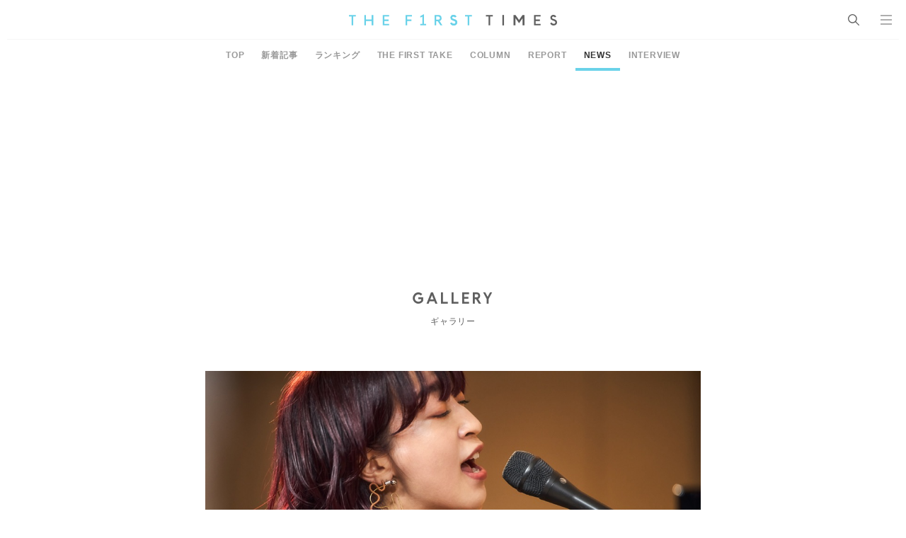

--- FILE ---
content_type: text/html; charset=UTF-8
request_url: https://www.thefirsttimes.jp/news/0000208392/attachment/202201108-tr-09100057/
body_size: 6505
content:
<!DOCTYPE html>
<html lang="ja">

<head>
	<meta charset="UTF-8">
	<meta http-equiv="X-UA-Compatible" content="IE=edge">
	<meta name="robots" content="index, follow">
	<meta name="viewport" content="width=device-width, initial-scale=1.0">
	<title>『のん おうちで観るライブ vol.15』で、のん×“樋口姉妹”（ヒグチアイ＆ひぐちけい）の初コラボが実現 &#8211; 画像一覧（8/15） &#8211; THE FIRST TIMES</title>
	<meta name="description" content="■「けいちゃんが、のんちゃんに出会えてホントに良かった」（ヒグチアイ） のんが、無観客配信ライブ『NON OUCHI DE MIRU LIVE（#のんおうちで観るライブ）vol.15』を11月6日に都内某所で開催。ライブ [&hellip;]"/>

	<!-- ICONS -->
	<link rel="apple-touch-icon" sizes="180x180" href="https://www.thefirsttimes.jp/admin/wp-content/themes/thefirsttimes/assets/img/global/icons/apple-touch-icon.png">
	<link rel="icon" type="image/png" sizes="32x32" href="https://www.thefirsttimes.jp/admin/wp-content/themes/thefirsttimes/assets/img/global/icons/favicon-32x32.png">
	<link rel="icon" type="image/png" sizes="16x16" href="https://www.thefirsttimes.jp/admin/wp-content/themes/thefirsttimes/assets/img/global/icons/favicon-16x16.png">
	<link rel="manifest" href="https://www.thefirsttimes.jp/admin/wp-content/themes/thefirsttimes/assets/img/global/icons/site.webmanifest">
	<link rel="mask-icon" href="https://www.thefirsttimes.jp/admin/wp-content/themes/thefirsttimes/assets/img/global/icons/safari-pinned-tab.svg" color="#5bbad5">
	<meta name="msapplication-TileColor" content="#6ad2e9">
	<meta name="theme-color" content="#ffffff">

	<!-- OG -->
	<meta property="og:title" content="『のん おうちで観るライブ vol.15』で、のん×“樋口姉妹”（ヒグチアイ＆ひぐちけい）の初コラボが実現 - 画像一覧">
	<meta property="og:description" content="■「けいちゃんが、のんちゃんに出会えてホントに良かった」（ヒグチアイ） のんが、無観客配信ライブ『NON OUCHI DE MIRU LIVE（#のんおうちで観るライブ）vol.15』を11月6日に都内某所で開催。ライブ [&hellip;]">
	<meta property="og:image" content="https://www.thefirsttimes.jp/admin/wp-content/uploads/5000/11/202201108-tr-09100057-1063x630.jpg">
	<meta property="og:url" content="https://www.thefirsttimes.jp/news/0000208392/attachment/202201108-tr-09100057/">
	<meta property="og:site_name" content="THE FIRST TIMES">
	<meta property="og:type" content="article">
	<!-- /OG -->

	<!-- TWITTER CARD -->
	<meta name="twitter:card" content="summary_large_image">
	<meta name="twitter:site" content="@The_FirstTimesN">
	<meta name="twitter:title" content="『のん おうちで観るライブ vol.15』で、のん×“樋口姉妹”（ヒグチアイ＆ひぐちけい）の初コラボが実現 - 画像一覧">
	<meta name="twitter:description" content="■「けいちゃんが、のんちゃんに出会えてホントに良かった」（ヒグチアイ） のんが、無観客配信ライブ『NON OUCHI DE MIRU LIVE（#のんおうちで観るライブ）vol.15』を11月6日に都内某所で開催。ライブ [&hellip;]">
	<meta name="twitter:image" content="https://www.thefirsttimes.jp/admin/wp-content/uploads/5000/11/202201108-tr-09100057-1063x630.jpg">
	<!-- /TWITTER CARD -->
	<link rel="stylesheet" href="https://www.thefirsttimes.jp/admin/wp-content/themes/thefirsttimes/assets/css/style.min.css?2023092515">

	<!-- Google Tag Manager -->
	<script>(function(w,d,s,l,i){w[l]=w[l]||[];w[l].push({'gtm.start':
				new Date().getTime(),event:'gtm.js'});var f=d.getElementsByTagName(s)[0],
			j=d.createElement(s),dl=l!='dataLayer'?'&l='+l:'';j.async=true;j.src=
			'https://www.googletagmanager.com/gtm.js?id='+i+dl;f.parentNode.insertBefore(j,f);
		})(window,document,'script','dataLayer','GTM-M7TQC2K');</script>
	<!-- End Google Tag Manager -->

		<script type="application/javascript" src="//anymind360.com/js/18415/ats.js"></script>

		<style>img:is([sizes="auto" i], [sizes^="auto," i]) { contain-intrinsic-size: 3000px 1500px }</style>
	<link rel='stylesheet' id='wp-block-library-css' href='https://www.thefirsttimes.jp/admin/wp-includes/css/dist/block-library/style.min.css?ver=6.8.3' type='text/css' media='all' />
<style id='classic-theme-styles-inline-css' type='text/css'>
/*! This file is auto-generated */
.wp-block-button__link{color:#fff;background-color:#32373c;border-radius:9999px;box-shadow:none;text-decoration:none;padding:calc(.667em + 2px) calc(1.333em + 2px);font-size:1.125em}.wp-block-file__button{background:#32373c;color:#fff;text-decoration:none}
</style>
<style id='global-styles-inline-css' type='text/css'>
:root{--wp--preset--aspect-ratio--square: 1;--wp--preset--aspect-ratio--4-3: 4/3;--wp--preset--aspect-ratio--3-4: 3/4;--wp--preset--aspect-ratio--3-2: 3/2;--wp--preset--aspect-ratio--2-3: 2/3;--wp--preset--aspect-ratio--16-9: 16/9;--wp--preset--aspect-ratio--9-16: 9/16;--wp--preset--color--black: #000000;--wp--preset--color--cyan-bluish-gray: #abb8c3;--wp--preset--color--white: #ffffff;--wp--preset--color--pale-pink: #f78da7;--wp--preset--color--vivid-red: #cf2e2e;--wp--preset--color--luminous-vivid-orange: #ff6900;--wp--preset--color--luminous-vivid-amber: #fcb900;--wp--preset--color--light-green-cyan: #7bdcb5;--wp--preset--color--vivid-green-cyan: #00d084;--wp--preset--color--pale-cyan-blue: #8ed1fc;--wp--preset--color--vivid-cyan-blue: #0693e3;--wp--preset--color--vivid-purple: #9b51e0;--wp--preset--gradient--vivid-cyan-blue-to-vivid-purple: linear-gradient(135deg,rgba(6,147,227,1) 0%,rgb(155,81,224) 100%);--wp--preset--gradient--light-green-cyan-to-vivid-green-cyan: linear-gradient(135deg,rgb(122,220,180) 0%,rgb(0,208,130) 100%);--wp--preset--gradient--luminous-vivid-amber-to-luminous-vivid-orange: linear-gradient(135deg,rgba(252,185,0,1) 0%,rgba(255,105,0,1) 100%);--wp--preset--gradient--luminous-vivid-orange-to-vivid-red: linear-gradient(135deg,rgba(255,105,0,1) 0%,rgb(207,46,46) 100%);--wp--preset--gradient--very-light-gray-to-cyan-bluish-gray: linear-gradient(135deg,rgb(238,238,238) 0%,rgb(169,184,195) 100%);--wp--preset--gradient--cool-to-warm-spectrum: linear-gradient(135deg,rgb(74,234,220) 0%,rgb(151,120,209) 20%,rgb(207,42,186) 40%,rgb(238,44,130) 60%,rgb(251,105,98) 80%,rgb(254,248,76) 100%);--wp--preset--gradient--blush-light-purple: linear-gradient(135deg,rgb(255,206,236) 0%,rgb(152,150,240) 100%);--wp--preset--gradient--blush-bordeaux: linear-gradient(135deg,rgb(254,205,165) 0%,rgb(254,45,45) 50%,rgb(107,0,62) 100%);--wp--preset--gradient--luminous-dusk: linear-gradient(135deg,rgb(255,203,112) 0%,rgb(199,81,192) 50%,rgb(65,88,208) 100%);--wp--preset--gradient--pale-ocean: linear-gradient(135deg,rgb(255,245,203) 0%,rgb(182,227,212) 50%,rgb(51,167,181) 100%);--wp--preset--gradient--electric-grass: linear-gradient(135deg,rgb(202,248,128) 0%,rgb(113,206,126) 100%);--wp--preset--gradient--midnight: linear-gradient(135deg,rgb(2,3,129) 0%,rgb(40,116,252) 100%);--wp--preset--font-size--small: 13px;--wp--preset--font-size--medium: 20px;--wp--preset--font-size--large: 36px;--wp--preset--font-size--x-large: 42px;--wp--preset--spacing--20: 0.44rem;--wp--preset--spacing--30: 0.67rem;--wp--preset--spacing--40: 1rem;--wp--preset--spacing--50: 1.5rem;--wp--preset--spacing--60: 2.25rem;--wp--preset--spacing--70: 3.38rem;--wp--preset--spacing--80: 5.06rem;--wp--preset--shadow--natural: 6px 6px 9px rgba(0, 0, 0, 0.2);--wp--preset--shadow--deep: 12px 12px 50px rgba(0, 0, 0, 0.4);--wp--preset--shadow--sharp: 6px 6px 0px rgba(0, 0, 0, 0.2);--wp--preset--shadow--outlined: 6px 6px 0px -3px rgba(255, 255, 255, 1), 6px 6px rgba(0, 0, 0, 1);--wp--preset--shadow--crisp: 6px 6px 0px rgba(0, 0, 0, 1);}:where(.is-layout-flex){gap: 0.5em;}:where(.is-layout-grid){gap: 0.5em;}body .is-layout-flex{display: flex;}.is-layout-flex{flex-wrap: wrap;align-items: center;}.is-layout-flex > :is(*, div){margin: 0;}body .is-layout-grid{display: grid;}.is-layout-grid > :is(*, div){margin: 0;}:where(.wp-block-columns.is-layout-flex){gap: 2em;}:where(.wp-block-columns.is-layout-grid){gap: 2em;}:where(.wp-block-post-template.is-layout-flex){gap: 1.25em;}:where(.wp-block-post-template.is-layout-grid){gap: 1.25em;}.has-black-color{color: var(--wp--preset--color--black) !important;}.has-cyan-bluish-gray-color{color: var(--wp--preset--color--cyan-bluish-gray) !important;}.has-white-color{color: var(--wp--preset--color--white) !important;}.has-pale-pink-color{color: var(--wp--preset--color--pale-pink) !important;}.has-vivid-red-color{color: var(--wp--preset--color--vivid-red) !important;}.has-luminous-vivid-orange-color{color: var(--wp--preset--color--luminous-vivid-orange) !important;}.has-luminous-vivid-amber-color{color: var(--wp--preset--color--luminous-vivid-amber) !important;}.has-light-green-cyan-color{color: var(--wp--preset--color--light-green-cyan) !important;}.has-vivid-green-cyan-color{color: var(--wp--preset--color--vivid-green-cyan) !important;}.has-pale-cyan-blue-color{color: var(--wp--preset--color--pale-cyan-blue) !important;}.has-vivid-cyan-blue-color{color: var(--wp--preset--color--vivid-cyan-blue) !important;}.has-vivid-purple-color{color: var(--wp--preset--color--vivid-purple) !important;}.has-black-background-color{background-color: var(--wp--preset--color--black) !important;}.has-cyan-bluish-gray-background-color{background-color: var(--wp--preset--color--cyan-bluish-gray) !important;}.has-white-background-color{background-color: var(--wp--preset--color--white) !important;}.has-pale-pink-background-color{background-color: var(--wp--preset--color--pale-pink) !important;}.has-vivid-red-background-color{background-color: var(--wp--preset--color--vivid-red) !important;}.has-luminous-vivid-orange-background-color{background-color: var(--wp--preset--color--luminous-vivid-orange) !important;}.has-luminous-vivid-amber-background-color{background-color: var(--wp--preset--color--luminous-vivid-amber) !important;}.has-light-green-cyan-background-color{background-color: var(--wp--preset--color--light-green-cyan) !important;}.has-vivid-green-cyan-background-color{background-color: var(--wp--preset--color--vivid-green-cyan) !important;}.has-pale-cyan-blue-background-color{background-color: var(--wp--preset--color--pale-cyan-blue) !important;}.has-vivid-cyan-blue-background-color{background-color: var(--wp--preset--color--vivid-cyan-blue) !important;}.has-vivid-purple-background-color{background-color: var(--wp--preset--color--vivid-purple) !important;}.has-black-border-color{border-color: var(--wp--preset--color--black) !important;}.has-cyan-bluish-gray-border-color{border-color: var(--wp--preset--color--cyan-bluish-gray) !important;}.has-white-border-color{border-color: var(--wp--preset--color--white) !important;}.has-pale-pink-border-color{border-color: var(--wp--preset--color--pale-pink) !important;}.has-vivid-red-border-color{border-color: var(--wp--preset--color--vivid-red) !important;}.has-luminous-vivid-orange-border-color{border-color: var(--wp--preset--color--luminous-vivid-orange) !important;}.has-luminous-vivid-amber-border-color{border-color: var(--wp--preset--color--luminous-vivid-amber) !important;}.has-light-green-cyan-border-color{border-color: var(--wp--preset--color--light-green-cyan) !important;}.has-vivid-green-cyan-border-color{border-color: var(--wp--preset--color--vivid-green-cyan) !important;}.has-pale-cyan-blue-border-color{border-color: var(--wp--preset--color--pale-cyan-blue) !important;}.has-vivid-cyan-blue-border-color{border-color: var(--wp--preset--color--vivid-cyan-blue) !important;}.has-vivid-purple-border-color{border-color: var(--wp--preset--color--vivid-purple) !important;}.has-vivid-cyan-blue-to-vivid-purple-gradient-background{background: var(--wp--preset--gradient--vivid-cyan-blue-to-vivid-purple) !important;}.has-light-green-cyan-to-vivid-green-cyan-gradient-background{background: var(--wp--preset--gradient--light-green-cyan-to-vivid-green-cyan) !important;}.has-luminous-vivid-amber-to-luminous-vivid-orange-gradient-background{background: var(--wp--preset--gradient--luminous-vivid-amber-to-luminous-vivid-orange) !important;}.has-luminous-vivid-orange-to-vivid-red-gradient-background{background: var(--wp--preset--gradient--luminous-vivid-orange-to-vivid-red) !important;}.has-very-light-gray-to-cyan-bluish-gray-gradient-background{background: var(--wp--preset--gradient--very-light-gray-to-cyan-bluish-gray) !important;}.has-cool-to-warm-spectrum-gradient-background{background: var(--wp--preset--gradient--cool-to-warm-spectrum) !important;}.has-blush-light-purple-gradient-background{background: var(--wp--preset--gradient--blush-light-purple) !important;}.has-blush-bordeaux-gradient-background{background: var(--wp--preset--gradient--blush-bordeaux) !important;}.has-luminous-dusk-gradient-background{background: var(--wp--preset--gradient--luminous-dusk) !important;}.has-pale-ocean-gradient-background{background: var(--wp--preset--gradient--pale-ocean) !important;}.has-electric-grass-gradient-background{background: var(--wp--preset--gradient--electric-grass) !important;}.has-midnight-gradient-background{background: var(--wp--preset--gradient--midnight) !important;}.has-small-font-size{font-size: var(--wp--preset--font-size--small) !important;}.has-medium-font-size{font-size: var(--wp--preset--font-size--medium) !important;}.has-large-font-size{font-size: var(--wp--preset--font-size--large) !important;}.has-x-large-font-size{font-size: var(--wp--preset--font-size--x-large) !important;}
:where(.wp-block-post-template.is-layout-flex){gap: 1.25em;}:where(.wp-block-post-template.is-layout-grid){gap: 1.25em;}
:where(.wp-block-columns.is-layout-flex){gap: 2em;}:where(.wp-block-columns.is-layout-grid){gap: 2em;}
:root :where(.wp-block-pullquote){font-size: 1.5em;line-height: 1.6;}
</style>
<link rel="https://api.w.org/" href="https://www.thefirsttimes.jp/wp-json/" /><link rel="alternate" title="JSON" type="application/json" href="https://www.thefirsttimes.jp/wp-json/wp/v2/media/208401" /><link rel="EditURI" type="application/rsd+xml" title="RSD" href="https://www.thefirsttimes.jp/admin/xmlrpc.php?rsd" />
<meta name="generator" content="WordPress 6.8.3" />
<link rel='shortlink' href='https://www.thefirsttimes.jp/?p=208401' />
<link rel="alternate" title="oEmbed (JSON)" type="application/json+oembed" href="https://www.thefirsttimes.jp/wp-json/oembed/1.0/embed?url=https%3A%2F%2Fwww.thefirsttimes.jp%2Fnews%2F0000208392%2Fattachment%2F202201108-tr-09100057%2F" />
<link rel="alternate" title="oEmbed (XML)" type="text/xml+oembed" href="https://www.thefirsttimes.jp/wp-json/oembed/1.0/embed?url=https%3A%2F%2Fwww.thefirsttimes.jp%2Fnews%2F0000208392%2Fattachment%2F202201108-tr-09100057%2F&#038;format=xml" />
</head>

<body oncontextmenu="return false;">
<header class="g-header">
	<a href="https://www.thefirsttimes.jp/" class="g-header__logo">
					<span data-hidden>THE FIRST TIMES</span>
			</a>
	<ul class="g-header__list">
		<li class="g-header__li">
			<p class="g-header__search" id="search"><span>SEARCH</span></p>
			<div class="g-search">
				<div class="g-search__box">
					
			<form  action="https://www.thefirsttimes.jp/" accept-charset="UTF-8">
				<input type="text" name="s" id="search" class="g-search__input ff-jp" placeholder="SEARCH" value="">
				<button type="submit" class="g-search__submit"><span data-hidden>検索</span></button>
			</form>
							</div>
											</div>
		</li>
		<li class="g-header__li">
			<p class="g-header__nav" id="nav"><span>MENU</span></p>
			<div class="g-nav">
				<div class="g-nav__box">
					<div class="g-nav__wrapper">
						<ul class="g-nav__list">
							<li class="g-nav__li"><a href="https://www.thefirsttimes.jp/interview/" class="g-nav__link"><em class="g-nav__ttl">INTERVIEW</em>
									<span class="g-nav__txt">インタビュー</span></a></li>
							<li class="g-nav__li"><a href="https://www.thefirsttimes.jp/column/" class="g-nav__link"><em class="g-nav__ttl">COLUMN</em>
									<span class="g-nav__txt">コラム</span></a></li>
							<li class="g-nav__li"><a href="https://www.thefirsttimes.jp/report/" class="g-nav__link"><em class="g-nav__ttl">REPORT</em>
									<span class="g-nav__txt">レポート</span></a></li>
							<li class="g-nav__li"><a href="https://www.thefirsttimes.jp/news/" class="g-nav__link"><em class="g-nav__ttl">NEWS</em>
									<span class="g-nav__txt">ニュース</span></a></li>
						</ul>
						<ul class="g-nav__list">
							<li class="g-nav__li"><a href="https://www.thefirsttimes.jp/the-first-take/" class="g-nav__link"><em class="g-nav__ttl">THE FIRST TAKE</em>
									<span class="g-nav__txt">ここでのルールは、ただ一つ。<br>一発撮りのパフォーマンスをすること。</span></a></li>
							<li class="g-nav__li"><a href="https://www.thefirsttimes.jp/ring3/" class="g-nav__link"><em class="g-nav__ttl">RING&sup3;</em>
									<span class="g-nav__txt">ここにあるのは、素の顔、素の声、素の感情だけ。</span></a></li>
							<li class="g-nav__li"><a href="https://www.thefirsttimes.jp/fuka-bori/" class="g-nav__link"><em class="g-nav__ttl">FUKA/BORI</em>
									<span class="g-nav__txt">きっとあなたも、その深さを語りたくなる。</span></a></li>
							<li class="g-nav__li"><a href="https://www.thefirsttimes.jp/with-ensemble/" class="g-nav__link"><em class="g-nav__ttl">With ensemble</em>
									<span class="g-nav__txt">アーティストとアンサンブルが出会って、<br>いま、ここだけの音が生まれる。</span></a></li>
							<li class="g-nav__li"><a href="https://www.thefirsttimes.jp/floor-live/" class="g-nav__link"><em class="g-nav__ttl">FLOOR LIVE<br><span class="g-nav__ttl--sub">-SHOW CASE EDITION-</span></em>
									<span class="g-nav__txt">1台のカメラで、<br>アーティストの魅力、ライブの熱量を伝える。</span></a></li>
							<li class="g-nav__li"><a href="https://www.thefirsttimes.jp/special/yabai/" target="_blank" rel="noopener" class="g-nav__link"><em class="g-nav__ttl ff-jp fw-bold">スタッフが語るヤバイ曲</em>
									<span class="g-nav__txt">誰もが知るヤバイ曲。<br>そのすべてを、スタッフが語り明かす。</span></a></li>
						</ul>
						<div class="g-nav__list">
							<nav class="g-nav__sns g-sns">
								<a href="https://www.youtube.com/channel/UCmm95wqa5BDKdpiXHUL1W6Q" target="_blank" rel="noopener noreferrer" class="g-sns__youtube"><span>YouTube</span></a>
								<a href="https://www.instagram.com/the_firsttimes/" target="_blank" rel="noopener noreferrer" class="g-sns__instagram"><span>Instagram</span></a>
								<a href="https://x.com/The_FirstTimes" target="_blank" rel="noopener noreferrer" class="g-sns__twitter"><span>X</span></a>
								<a href="https://x.com/the_firsttimesn" target="_blank" rel="noopener noreferrer" class="g-sns__tnews"><span>X [NEWS]</span></a>
								<a href="https://www.tiktok.com/@the_first_times" target="_blank" rel="noopener noreferrer" class="g-sns__tiktok"><span>TikTok</span></a>
							</nav>
						</div>
					</div>
				<p class="g-nav__copy">&copy; THE FIRST TIMES</p>
				</div>
			</div>
		</li>
	</ul>
</header>



<main class="p-gallery">
	

<nav class="g-menu">
	<ul class="g-menu__list">
					<li class="g-menu__li">
				<a href="/" class="g-menu__link ff-jp ">
					TOP				</a>
			</li>
					<li class="g-menu__li">
				<a href="https://www.thefirsttimes.jp/latest/" class="g-menu__link ff-jp ">
					新着記事				</a>
			</li>
					<li class="g-menu__li">
				<a href="https://www.thefirsttimes.jp/ranking/" class="g-menu__link ff-jp ">
					ランキング				</a>
			</li>
					<li class="g-menu__li">
				<a href="https://www.thefirsttimes.jp/the-first-take/" class="g-menu__link ff-jp ">
					THE FIRST TAKE				</a>
			</li>
					<li class="g-menu__li">
				<a href="https://www.thefirsttimes.jp/column/" class="g-menu__link ff-jp ">
					COLUMN				</a>
			</li>
					<li class="g-menu__li">
				<a href="https://www.thefirsttimes.jp/report/" class="g-menu__link ff-jp ">
					REPORT				</a>
			</li>
					<li class="g-menu__li">
				<a href="https://www.thefirsttimes.jp/news/" class="g-menu__link ff-jp  is-active">
					NEWS				</a>
			</li>
					<li class="g-menu__li">
				<a href="https://www.thefirsttimes.jp/interview/" class="g-menu__link ff-jp ">
					INTERVIEW				</a>
			</li>
			</ul>
</nav>
<ul>

		<div class="fourm_ad"></div>

	<header class="g-ttl">
		<div class="g-ttl__wrap">
			<h1 class="g-ttl__ttl">GALLERY</h1>
			<p class="g-ttl__caption">ギャラリー</p>
		</div>
	</header>
	<article class="m-gallery-list">
		<figure class="m-gallery-list__fig">
							<img src="https://www.thefirsttimes.jp/admin/wp-content/uploads/5000/11/202201108-tr-09100057.jpg" alt="『のん おうちで観るライブ vol.15』で、のん×“樋口姉妹”（ヒグチアイ＆ひぐちけい）の初コラボが実現 - 画像一覧（8/15）" class="m-gallery-list__img">
										<a href="https://www.thefirsttimes.jp/news/0000208392/attachment/202201108-tr-09100056/" class="m-gallery-list__prev"><span data-hidden>PREV</span></a>
										<a href="https://www.thefirsttimes.jp/news/0000208392/attachment/202201108-tr-09100058/" class="m-gallery-list__next"><span data-hidden>NEXT</span></a>
					</figure>
		<section class="m-gallery-list__wrap">
			<p class="m-gallery-list__date">2022.11.08</p>
			<h2 class="m-gallery-list__ttl">
				『のん おうちで観るライブ vol.15』で、のん×“樋口姉妹”（ヒグチアイ＆ひぐちけい）の初コラボが実現 - 画像一覧（8/15）			</h2>
		</section>
		<nav class="g-pager">
			<div class="g-pager__wrap">
				<ul class="g-pager__nav">
					<li class="g-pager__li"><a href="https://www.thefirsttimes.jp/news/0000208392/attachment/202201108-tr-09100056/" class="g-pager__prev">前へ</a></li>
					<li class="g-pager__li"><a href="https://www.thefirsttimes.jp/news/0000208392/" class="g-pager__return">記事に戻る</a></li>
					<li class="g-pager__li"><a href="https://www.thefirsttimes.jp/news/0000208392/attachment/202201108-tr-09100058/" class="g-pager__next">次へ</a></li>
				</ul>
			</div>
		</nav>
		<section class="m-gallery-list__box">
			<ul class="m-gallery-list__list">
							<li class="m-gallery-list__li">
					<a href="https://www.thefirsttimes.jp/news/0000208392/attachment/202201108-tr-09100050-3/" class="m-gallery-list__link">
						<figure class="m-gallery-list__thum">
							<img src="https://www.thefirsttimes.jp/admin/wp-content/uploads/5000/11/202201108-tr-09100050-2-85x127.jpg" alt="『のん おうちで観るライブ vol.15』で、のん×“樋口姉妹”（ヒグチアイ＆ひぐちけい）の初コラボが実現 - 画像一覧（1/15）" class="m-gallery-list__img">
						</figure>
					</a>
				</li>
							<li class="m-gallery-list__li">
					<a href="https://www.thefirsttimes.jp/news/0000208392/attachment/202201108-tr-09100051/" class="m-gallery-list__link">
						<figure class="m-gallery-list__thum">
							<img src="https://www.thefirsttimes.jp/admin/wp-content/uploads/5000/11/202201108-tr-09100051-127x127.jpg" alt="『のん おうちで観るライブ vol.15』で、のん×“樋口姉妹”（ヒグチアイ＆ひぐちけい）の初コラボが実現 - 画像一覧（2/15）" class="m-gallery-list__img">
						</figure>
					</a>
				</li>
							<li class="m-gallery-list__li">
					<a href="https://www.thefirsttimes.jp/news/0000208392/attachment/202201108-tr-09100052-2/" class="m-gallery-list__link">
						<figure class="m-gallery-list__thum">
							<img src="https://www.thefirsttimes.jp/admin/wp-content/uploads/5000/11/202201108-tr-09100052-1-127x127.jpg" alt="『のん おうちで観るライブ vol.15』で、のん×“樋口姉妹”（ヒグチアイ＆ひぐちけい）の初コラボが実現 - 画像一覧（3/15）" class="m-gallery-list__img">
						</figure>
					</a>
				</li>
							<li class="m-gallery-list__li">
					<a href="https://www.thefirsttimes.jp/news/0000208392/attachment/202201108-tr-09100053/" class="m-gallery-list__link">
						<figure class="m-gallery-list__thum">
							<img src="https://www.thefirsttimes.jp/admin/wp-content/uploads/5000/11/202201108-tr-09100053-127x127.jpg" alt="『のん おうちで観るライブ vol.15』で、のん×“樋口姉妹”（ヒグチアイ＆ひぐちけい）の初コラボが実現 - 画像一覧（4/15）" class="m-gallery-list__img">
						</figure>
					</a>
				</li>
							<li class="m-gallery-list__li">
					<a href="https://www.thefirsttimes.jp/news/0000208392/attachment/202201108-tr-09100054/" class="m-gallery-list__link">
						<figure class="m-gallery-list__thum">
							<img src="https://www.thefirsttimes.jp/admin/wp-content/uploads/5000/11/202201108-tr-09100054-127x127.jpg" alt="『のん おうちで観るライブ vol.15』で、のん×“樋口姉妹”（ヒグチアイ＆ひぐちけい）の初コラボが実現 - 画像一覧（5/15）" class="m-gallery-list__img">
						</figure>
					</a>
				</li>
							<li class="m-gallery-list__li">
					<a href="https://www.thefirsttimes.jp/news/0000208392/attachment/202201108-tr-09100055/" class="m-gallery-list__link">
						<figure class="m-gallery-list__thum">
							<img src="https://www.thefirsttimes.jp/admin/wp-content/uploads/5000/11/202201108-tr-09100055-190x127.jpg" alt="『のん おうちで観るライブ vol.15』で、のん×“樋口姉妹”（ヒグチアイ＆ひぐちけい）の初コラボが実現 - 画像一覧（6/15）" class="m-gallery-list__img">
						</figure>
					</a>
				</li>
							<li class="m-gallery-list__li">
					<a href="https://www.thefirsttimes.jp/news/0000208392/attachment/202201108-tr-09100056/" class="m-gallery-list__link">
						<figure class="m-gallery-list__thum">
							<img src="https://www.thefirsttimes.jp/admin/wp-content/uploads/5000/11/202201108-tr-09100056-190x127.jpg" alt="『のん おうちで観るライブ vol.15』で、のん×“樋口姉妹”（ヒグチアイ＆ひぐちけい）の初コラボが実現 - 画像一覧（7/15）" class="m-gallery-list__img">
						</figure>
					</a>
				</li>
							<li class="m-gallery-list__li">
					<a href="https://www.thefirsttimes.jp/news/0000208392/attachment/202201108-tr-09100057/" class="m-gallery-list__link">
						<figure class="m-gallery-list__thum">
							<img src="https://www.thefirsttimes.jp/admin/wp-content/uploads/5000/11/202201108-tr-09100057-190x127.jpg" alt="『のん おうちで観るライブ vol.15』で、のん×“樋口姉妹”（ヒグチアイ＆ひぐちけい）の初コラボが実現 - 画像一覧（8/15）" class="m-gallery-list__img">
						</figure>
					</a>
				</li>
							<li class="m-gallery-list__li">
					<a href="https://www.thefirsttimes.jp/news/0000208392/attachment/202201108-tr-09100058/" class="m-gallery-list__link">
						<figure class="m-gallery-list__thum">
							<img src="https://www.thefirsttimes.jp/admin/wp-content/uploads/5000/11/202201108-tr-09100058-85x127.jpg" alt="『のん おうちで観るライブ vol.15』で、のん×“樋口姉妹”（ヒグチアイ＆ひぐちけい）の初コラボが実現 - 画像一覧（9/15）" class="m-gallery-list__img">
						</figure>
					</a>
				</li>
							<li class="m-gallery-list__li">
					<a href="https://www.thefirsttimes.jp/news/0000208392/attachment/202201108-tr-09100059/" class="m-gallery-list__link">
						<figure class="m-gallery-list__thum">
							<img src="https://www.thefirsttimes.jp/admin/wp-content/uploads/5000/11/202201108-tr-09100059-190x127.jpg" alt="『のん おうちで観るライブ vol.15』で、のん×“樋口姉妹”（ヒグチアイ＆ひぐちけい）の初コラボが実現 - 画像一覧（10/15）" class="m-gallery-list__img">
						</figure>
					</a>
				</li>
							<li class="m-gallery-list__li">
					<a href="https://www.thefirsttimes.jp/news/0000208392/attachment/202201108-tr-09100060/" class="m-gallery-list__link">
						<figure class="m-gallery-list__thum">
							<img src="https://www.thefirsttimes.jp/admin/wp-content/uploads/5000/11/202201108-tr-09100060-85x127.jpg" alt="『のん おうちで観るライブ vol.15』で、のん×“樋口姉妹”（ヒグチアイ＆ひぐちけい）の初コラボが実現 - 画像一覧（11/15）" class="m-gallery-list__img">
						</figure>
					</a>
				</li>
							<li class="m-gallery-list__li">
					<a href="https://www.thefirsttimes.jp/news/0000208392/attachment/202201108-tr-09100061/" class="m-gallery-list__link">
						<figure class="m-gallery-list__thum">
							<img src="https://www.thefirsttimes.jp/admin/wp-content/uploads/5000/11/202201108-tr-09100061-85x127.jpg" alt="『のん おうちで観るライブ vol.15』で、のん×“樋口姉妹”（ヒグチアイ＆ひぐちけい）の初コラボが実現 - 画像一覧（12/15）" class="m-gallery-list__img">
						</figure>
					</a>
				</li>
							<li class="m-gallery-list__li">
					<a href="https://www.thefirsttimes.jp/news/0000208392/attachment/202201108-tr-09100062/" class="m-gallery-list__link">
						<figure class="m-gallery-list__thum">
							<img src="https://www.thefirsttimes.jp/admin/wp-content/uploads/5000/11/202201108-tr-09100062-190x127.jpg" alt="『のん おうちで観るライブ vol.15』で、のん×“樋口姉妹”（ヒグチアイ＆ひぐちけい）の初コラボが実現 - 画像一覧（13/15）" class="m-gallery-list__img">
						</figure>
					</a>
				</li>
							<li class="m-gallery-list__li">
					<a href="https://www.thefirsttimes.jp/news/0000208392/attachment/202201108-tr-09100063/" class="m-gallery-list__link">
						<figure class="m-gallery-list__thum">
							<img src="https://www.thefirsttimes.jp/admin/wp-content/uploads/5000/11/202201108-tr-09100063-85x127.jpg" alt="『のん おうちで観るライブ vol.15』で、のん×“樋口姉妹”（ヒグチアイ＆ひぐちけい）の初コラボが実現 - 画像一覧（14/15）" class="m-gallery-list__img">
						</figure>
					</a>
				</li>
							<li class="m-gallery-list__li">
					<a href="https://www.thefirsttimes.jp/news/0000208392/attachment/202201108-tr-09100064/" class="m-gallery-list__link">
						<figure class="m-gallery-list__thum">
							<img src="https://www.thefirsttimes.jp/admin/wp-content/uploads/5000/11/202201108-tr-09100064-85x127.jpg" alt="『のん おうちで観るライブ vol.15』で、のん×“樋口姉妹”（ヒグチアイ＆ひぐちけい）の初コラボが実現 - 画像一覧（15/15）" class="m-gallery-list__img">
						</figure>
					</a>
				</li>
						</ul>
		</section>
	</article>

			<div class="uz-1-fourm-thefirsttimes_pc uz-ny" data-uz-url="%%PATTERN:url%%"></div>
	<script async type="text/javascript" src="https://speee-ad.akamaized.net/tag/1-fourm-thefirsttimes_pc/js/outer-frame.min.js" charset="utf-8"></script>

	<nav class="g-tips">
	<ul class="g-tips__list" itemscope itemtype="https://schema.org/BreadcrumbList">
		<li class="g-tips__li" itemprop="itemListElement" itemscope itemtype="https://schema.org/ListItem">
			<a itemprop="item" href="https://www.thefirsttimes.jp/" class="g-tips__link">
				<span itemprop="name">TOP</span>
			</a>
			<meta itemprop="position" content="1" />
		</li>
														<li class="g-tips__li" itemprop="itemListElement" itemscope itemtype="https://schema.org/ListItem">
						<a itemprop="item" href="https://www.thefirsttimes.jp/news/" class="g-tips__link">
							<span itemprop="name">NEWS</span>
						</a>
						<meta itemprop="position" content="2" />
					</li>
																<li class="g-tips__li" itemprop="itemListElement" itemscope itemtype="https://schema.org/ListItem">
						<a itemprop="item" href="https://www.thefirsttimes.jp/news/0000208392/" class="g-tips__link">
							<span itemprop="name">『のん おうちで観るライブ vol.15』で、のん×“樋口姉妹”（ヒグチアイ＆ひぐちけい）の初コラボが実現</span>
						</a>
						<meta itemprop="position" content="3" />
					</li>
																<li class="g-tips__li" itemprop="itemListElement" itemscope itemtype="https://schema.org/ListItem">
						<span itemprop="name" class="g-tips__txt">ギャラリー</span>
						<meta itemprop="position" content="4" />
					</li>
										</ul>
</nav>
</main>

<a id="gotop" class="g-gotop"><img src="https://www.thefirsttimes.jp/admin/wp-content/themes/thefirsttimes/assets/img/global/icons/icon_gotop.png" alt="ページトップへ戻る"></a>
<footer class="g-footer">
	<div class="g-footer__wrap">
		<a href="/" class="g-footer__logo"><span data-hidden>THE FIRST TIMES</span></a>
		<div class="g-footer__sns g-sns">
			<a href="https://www.youtube.com/channel/UCmm95wqa5BDKdpiXHUL1W6Q" target="_blank" rel="noopener noreferrer" class="g-sns__youtube"><span data-hidden>YouTube</span></a>
			<a href="https://www.instagram.com/the_firsttimes/" target="_blank" rel="noopener noreferrer" class="g-sns__instagram"><span data-hidden>Instagram</span></a>
			<a href="https://x.com/The_FirstTimes" target="_blank" rel="noopener noreferrer" class="g-sns__twitter"><span data-hidden>X</span></a>
			<a href="https://x.com/the_firsttimesn" target="_blank" rel="noopener noreferrer" class="g-sns__tnews"><span data-hidden>X News</span></a>
			<a href="https://www.tiktok.com/@the_first_times" target="_blank" rel="noopener noreferrer" class="g-sns__tiktok"><span data-hidden>TikTok</span></a>
		</div>
		<div class="g-footer__link-wrap">
			<a href="https://www.thefirsttimes.jp/about/" class="g-footer__link">ABOUT</a>
			<a href="https://www.sonymusic.co.jp/privacy/" class="g-footer__link" target="_blank">PRIVACY POLICY</a>
		</div>
		<div class="g-footer__permission">
			<div class="g-footer__fig">
				<img src="https://www.thefirsttimes.jp/admin/wp-content/themes/thefirsttimes/assets/img/global/footer/jasrac.png" alt="" class="g-footer__img">
				<img src="https://www.thefirsttimes.jp/admin/wp-content/themes/thefirsttimes/assets/img/global/footer/verified_pict.png" alt="" class="g-footer__img">
			</div>
			<p class="g-footer__txt">
				JASRAC許諾番号：9040864002Y38026<br>
				JASRAC許諾番号：9040864003Y45037<br>
				NexTone許諾番号：ID000010827<br>
				NexTone許諾番号：ID000010828
			</p>
		</div>
		<p class="g-footer__copy">&copy; THE FIRST TIMES</p>
	</div>
</footer>
<script src="//ajax.googleapis.com/ajax/libs/jquery/3.4.1/jquery.min.js"></script>
<script src="//cdn.jsdelivr.net/npm/slick-carousel@1.8.1/slick/slick.js"></script>
<script src="//cdnjs.cloudflare.com/ajax/libs/color-thief/2.3.2/color-thief.min.js"></script>
<script src="https://www.thefirsttimes.jp/admin/wp-content/themes/thefirsttimes/assets/js/app.min.js"></script>
<script type="speculationrules">
{"prefetch":[{"source":"document","where":{"and":[{"href_matches":"\/*"},{"not":{"href_matches":["\/admin\/wp-*.php","\/admin\/wp-admin\/*","\/admin\/wp-content\/uploads\/*","\/admin\/wp-content\/*","\/admin\/wp-content\/plugins\/*","\/admin\/wp-content\/themes\/thefirsttimes\/*","\/*\\?(.+)"]}},{"not":{"selector_matches":"a[rel~=\"nofollow\"]"}},{"not":{"selector_matches":".no-prefetch, .no-prefetch a"}}]},"eagerness":"conservative"}]}
</script>
</body>

</html>



--- FILE ---
content_type: text/css
request_url: https://www.thefirsttimes.jp/admin/wp-content/themes/thefirsttimes/assets/css/style.min.css?2023092515
body_size: 16066
content:
@charset "UTF-8";@import url("//cdn.jsdelivr.net/npm/slick-carousel@1.8.1/slick/slick.css");a,abbr,acronym,address,applet,article,aside,audio,b,big,blockquote,body,button,canvas,caption,center,cite,code,dd,del,details,dfn,div,dl,dt,em,embed,fieldset,figcaption,figure,footer,form,h1,h2,h3,h4,h5,h6,header,hgroup,html,i,iframe,img,ins,kbd,label,legend,li,mark,menu,nav,object,ol,output,p,pre,q,ruby,s,samp,section,small,span,strike,strong,sub,summary,sup,table,tbody,td,tfoot,th,thead,time,tr,tt,u,ul,var,video{background:initial;border:0;color:inherit;font-size:100%;font:inherit;line-height:inherit;margin:0;padding:0;vertical-align:baseline}article,aside,details,figcaption,figure,footer,header,hgroup,main,menu,nav,section{display:block}body{line-height:inherit}ol,ul{list-style:none}blockquote,q{quotes:none}blockquote:after,blockquote:before,q:after,q:before{content:"";content:none}table{border-collapse:collapse;border-spacing:0}body :not(table),body :not(table):after,body :not(table):before,body :not(tbody),body :not(tbody):after,body :not(tbody):before,body :not(td),body :not(td):after,body :not(td):before,body :not(tfoot),body :not(tfoot):after,body :not(tfoot):before,body :not(th),body :not(th):after,body :not(th):before,body :not(thead),body :not(thead):after,body :not(thead):before,body :not(tr),body :not(tr):after,body :not(tr):before{box-sizing:border-box;position:relative}@font-face{font-family:Futwora;font-weight:300;src:url(../fonts/FutworaPro-Regular.eot);src:url(../fonts/FutworaPro-Regular.eot?#iefix) format("embedded-opentype"),url(../fonts/FutworaPro-Regular.woff2) format("woff2"),url(../fonts/FutworaPro-Regular.woff) format("woff")}@font-face{font-family:Futwora;font-weight:500;src:url(../fonts/FutworaPro-Medium.eot);src:url(../fonts/FutworaPro-Medium.eot?#iefix) format("embedded-opentype"),url(../fonts/FutworaPro-Medium.woff2) format("woff2"),url(../fonts/FutworaPro-Medium.woff) format("woff")}@font-face{font-family:Futwora;font-weight:700;src:url(../fonts/FutworaPro-Bold.eot);src:url(../fonts/FutworaPro-Bold.eot?#iefix) format("embedded-opentype"),url(../fonts/FutworaPro-Bold.woff2) format("woff2"),url(../fonts/FutworaPro-Bold.woff) format("woff")}@media screen and (min-width:769px){.g-pager__wrap,.g-ttl__wrap,.m-entry-list__wrap,.m-floor__txt,.m-fukabori__txt,.m-interview__txt,.m-myfave__txt,.m-pickup__wrap,.m-ring__txt,.m-take__txt,.m-with__txt,.p-category .m-category-list__wrap{margin-left:auto;margin-right:auto;width:1060px}.m-article-body,.m-article-footer,.m-article-header,.m-gallery-list,.m-page-detail__wrap,.p-detail .m-category-list__wrap,.p-gallery .m-category-list__wrap{margin-left:auto;margin-right:auto;max-width:96%;width:700px}}body,button,html,input[type=date],input[type=email],input[type=reset],input[type=search],input[type=submit],input[type=tel],input[type=text],input[type=url],select,textarea{font-family:San Fransisco,Arial,Yu Gothic,游ゴシック,YuGothic,游ゴシック体,ヒラギノ角ゴ Pro W3,メイリオ,sans-serif}.ff-jp{font-family:San Fransisco,Arial,Yu Gothic,游ゴシック,YuGothic,游ゴシック体,ヒラギノ角ゴ Pro W3,メイリオ,sans-serif!important}.g-footer__link,.g-more-btn,.g-nav__copy,.g-nav__ttl,.g-pager__list,.g-sns__instagram span,.g-sns__tiktok span,.g-sns__tnews span,.g-sns__twitter span,.g-sns__youtube span,.g-ttl__ttl,.g-ttl__ttl--blue,.m-article-body__card dt,.m-article-body__contents a:before,.m-article-body__contents p em,.m-article-header__date,.m-category-list__cat,.m-category-list__date,.m-entry-list__fig--ranking:after,.m-entry-list__info,.m-featured__ttl,.m-floor__date,.m-floor__ttl,.m-fukabori__date,.m-fukabori__ttl,.m-gallery-list__date,.m-interview__date,.m-interview__ttl,.m-mv__cat,.m-myfave__date,.m-myfave__ttl,.m-pickup__fig--ranking:after,.m-pickup__info,.m-ring__date,.m-ring__ttl,.m-take__date,.m-take__ttl,.m-with__date,.m-with__ttl{font-family:Futwora,San Fransisco,Arial,Yu Gothic,游ゴシック,YuGothic,游ゴシック体,ヒラギノ角ゴ Pro W3,メイリオ,sans-serif}.fw-bold{font-weight:700}@media screen and (min-width:769px){.g-bnr__link:not(span):not(p),.g-footer__link:not(span):not(p),.g-footer__logo:not(span):not(p),.g-header__logo:not(span):not(p),.g-menu__link:not(span):not(p),.g-more-btn:not(span):not(p),.g-nav__link:not(span):not(p),.g-pager__link:not(span):not(p),.g-pager__next:not(span):not(p),.g-pager__prev:not(span):not(p),.g-pager__return:not(span):not(p),.g-search__link:not(span):not(p),.g-sns__instagram:not(span):not(p),.g-sns__tiktok:not(span):not(p),.g-sns__tnews:not(span):not(p),.g-sns__twitter:not(span):not(p),.g-sns__youtube:not(span):not(p),.g-tags__link:not(span):not(p),.g-tips__link:not(span):not(p),.m-article-body__contents a:not(span):not(p),.m-article-sns__facebook--circle:not(span):not(p),.m-article-sns__facebook:not(span):not(p),.m-article-sns__line--circle:not(span):not(p),.m-article-sns__line:not(span):not(p),.m-article-sns__twitter--circle:not(span):not(p),.m-article-sns__twitter:not(span):not(p),.m-category-list__link:not(span):not(p),.m-entry-list__link:not(span):not(p),.m-featured__item:not(span):not(p),.m-floor__link:not(span):not(p),.m-fukabori__link:not(span):not(p),.m-gallery-list__link:not(span):not(p),.m-gallery-list__next:not(span):not(p),.m-gallery-list__prev:not(span):not(p),.m-interview__link:not(span):not(p),.m-mv__link:not(span):not(p),.m-myfave__link:not(span):not(p),.m-page-detail .entry-body a:not(span):not(p),.m-pickup__link:not(span):not(p),.m-ring__link:not(span):not(p),.m-take__link:not(span):not(p),.m-with__link:not(span):not(p){transition:opacity .2s ease}.g-bnr__link:not(span):not(p):hover,.g-footer__link:not(span):not(p):hover,.g-footer__logo:not(span):not(p):hover,.g-header__logo:not(span):not(p):hover,.g-menu__link:not(span):not(p):hover,.g-more-btn:not(span):not(p):hover,.g-nav__link:not(span):not(p):hover,.g-pager__link:not(span):not(p):hover,.g-pager__next:not(span):not(p):hover,.g-pager__prev:not(span):not(p):hover,.g-pager__return:not(span):not(p):hover,.g-search__link:not(span):not(p):hover,.g-sns__instagram:not(span):not(p):hover,.g-sns__tiktok:not(span):not(p):hover,.g-sns__tnews:not(span):not(p):hover,.g-sns__twitter:not(span):not(p):hover,.g-sns__youtube:not(span):not(p):hover,.g-tags__link:not(span):not(p):hover,.g-tips__link:not(span):not(p):hover,.m-article-body__contents a:not(span):not(p):hover,.m-article-sns__facebook--circle:not(span):not(p):hover,.m-article-sns__facebook:not(span):not(p):hover,.m-article-sns__line--circle:not(span):not(p):hover,.m-article-sns__line:not(span):not(p):hover,.m-article-sns__twitter--circle:not(span):not(p):hover,.m-article-sns__twitter:not(span):not(p):hover,.m-category-list__link:not(span):not(p):hover,.m-entry-list__link:not(span):not(p):hover,.m-featured__item:not(span):not(p):hover,.m-floor__link:not(span):not(p):hover,.m-fukabori__link:not(span):not(p):hover,.m-gallery-list__link:not(span):not(p):hover,.m-gallery-list__next:not(span):not(p):hover,.m-gallery-list__prev:not(span):not(p):hover,.m-interview__link:not(span):not(p):hover,.m-mv__link:not(span):not(p):hover,.m-myfave__link:not(span):not(p):hover,.m-page-detail .entry-body a:not(span):not(p):hover,.m-pickup__link:not(span):not(p):hover,.m-ring__link:not(span):not(p):hover,.m-take__link:not(span):not(p):hover,.m-with__link:not(span):not(p):hover{opacity:.7}}.g-more-btn{border-bottom:2px solid #6ad2e9;display:block;font-size:.875rem;letter-spacing:.2em;margin-left:auto;padding-bottom:4px;text-align:center}@media screen and (min-width:769px){.g-more-btn{margin-top:60px}}@media screen and (max-width:768px){.g-more-btn{margin-top:40px}}.m-featured__ttl,.m-floor__ttl,.m-fukabori__ttl,.m-interview__ttl,.m-myfave__ttl,.m-ring__ttl,.m-take__ttl,.m-with__ttl{color:#5f5f5f;font-size:1.25rem;font-weight:600;letter-spacing:.2em;line-height:1.2em;text-align:center}.m-floor__ttl--sub,.m-fukabori__ttl--sub,.m-interview__ttl--sub,.m-ring__ttl--sub,.m-take__ttl--sub,.m-with__ttl--sub{font-size:.8rem}@media screen and (max-width:768px){.m-featured__ttl,.m-floor__ttl,.m-fukabori__ttl,.m-interview__ttl,.m-myfave__ttl,.m-ring__ttl,.m-take__ttl,.m-with__ttl{padding:0 20px}}.m-article-body__card figure:before,.m-category-list__fig:before,.m-entry-list__fig--ranking:before,.m-entry-list__fig:before,.m-floor__fig:before,.m-fukabori__fig:before,.m-gallery-list__thum:before,.m-interview__fig:before,.m-mv__fig:before,.m-myfave__fig:before,.m-pickup__fig--ranking:before,.m-pickup__fig:before,.m-ring__fig:before,.m-take__fig:before,.m-with__fig:before{content:"";display:block;padding-top:56.25%}.m-article-body__card figure img,.m-category-list__fig img,.m-entry-list__fig img,.m-entry-list__fig--ranking img,.m-floor__fig img,.m-fukabori__fig img,.m-gallery-list__thum img,.m-interview__fig img,.m-mv__fig img,.m-myfave__fig img,.m-pickup__fig img,.m-pickup__fig--ranking img,.m-ring__fig img,.m-take__fig img,.m-with__fig img{bottom:0;left:0;margin:auto;max-height:100%;max-width:100%;position:absolute;right:0;top:0}body,html{-moz-osx-font-smoothing:grayscale;-webkit-text-size-adjust:100%;color:#333;font-size:16px;font-weight:500;-webkit-user-select:none;-moz-user-select:none;user-select:none}html{scroll-padding-top:56px;-webkit-scroll-padding-top:56px}body{letter-spacing:.05em;line-height:1;padding-top:56px}img,svg{vertical-align:bottom}svg{height:auto;width:100%}button,input[type=date],input[type=email],input[type=reset],input[type=search],input[type=submit],input[type=tel],input[type=text],input[type=url],select,textarea{-webkit-appearance:none;-moz-appearance:none;appearance:none;border:none;border-radius:0;color:inherit;color:#333;font-weight:300;outline:none}input[type=checkbox],input[type=radio]{margin:0;padding:0}a,button,input[type=reset],input[type=submit]{cursor:pointer;outline:none;text-decoration:none}[data-hidden]{color:transparent;display:block;left:0;opacity:0;position:absolute;top:0;transform:scale(0)}a[href=""]{pointer-events:none}@media screen and (min-width:769px){[data-device=sp]{display:none!important}body,body>main{min-width:1060px}a[href^=tel]{pointer-events:none}}@media screen and (max-width:768px){img{max-width:100%}[data-device=pc]{display:none!important}}.m-mv .slick-slider{overflow:hidden}.m-mv .slick-arrow{align-items:center;-webkit-backdrop-filter:blur(10px);backdrop-filter:blur(10px);background-color:rgba(0,0,0,.1);color:transparent;display:flex;font-size:0;justify-content:center;position:absolute;text-indent:-9999px;z-index:2}.m-mv .slick-arrow:before{height:16px;width:10px}.m-mv .slick-prev:before{background-image:url("data:image/svg+xml;charset=utf8,%3Csvg%20xmlns%3D%22http%3A%2F%2Fwww.w3.org%2F2000%2Fsvg%22%20width%3D%229.88%22%20height%3D%2216%22%20viewBox%3D%220%200%209.88%2016%22%3E%3Cpath%20d%3D%22M21.88%2C22.37l-6.107-6.12%2C6.107-6.12L20%2C8.25l-8%2C8%2C8%2C8Z%22%20transform%3D%22translate(-12%20-8.25)%22%20fill%3D%22%23E6E6E6%22%2F%3E%3C%2Fsvg%3E")}.m-mv .slick-next:before,.m-mv .slick-prev:before{background-position:50%;background-repeat:no-repeat;background-size:contain;content:"";display:block}.m-mv .slick-next:before{background-image:url("data:image/svg+xml;charset=utf8,%3Csvg%20xmlns%3D%22http%3A%2F%2Fwww.w3.org%2F2000%2Fsvg%22%20width%3D%229.88%22%20height%3D%2216%22%20viewBox%3D%220%200%209.88%2016%22%3E%3Cpath%20d%3D%22M12%2C22.37l6.107-6.12L12%2C10.13l1.88-1.88%2C8%2C8-8%2C8Z%22%20transform%3D%22translate(-12%20-8.25)%22%20fill%3D%22%23E6E6E6%22%2F%3E%3C%2Fsvg%3E")}.m-mv .slick-slide.slick-current dl{z-index:2}.m-mv .slick-dots{display:flex;justify-content:center}.m-mv .slick-dots li{background-color:#dce6e8;color:transparent;font-size:0;height:4px;margin:0 5px;text-indent:-9999px;width:12px}.m-mv .slick-dots li.slick-active{background-color:#6ad2e9}@media screen and (min-width:769px){.m-mv .slick-slide{transition:opacity .3s ease-in-out}.m-mv .slick-slide:not(.slick-center){opacity:.5}.m-mv .slick-arrow{height:40px;top:170px;width:40px}.m-mv .slick-prev{border-radius:0 2px 2px 0;left:calc(1014px - 50vw)}.m-mv .slick-next{border-radius:2px 0 0 2px;right:calc(1014px - 50vw)}.m-mv .slick-dots{margin:40px 0}}@media screen and (max-width:768px){.m-mv .slick-prev{left:0}.m-mv .slick-next{right:0}.m-mv .slick-arrow{height:calc(56.28571vw - 22.6px);top:0;width:20px}.m-mv .slick-dots{margin-bottom:20px}}.is-disable{pointer-events:none}.bg-white{background-color:#fff}.bg-blue{background-color:#dce6e8}.bg-gray{background-color:#f5f5f5}.wrap-normal{margin:0 auto;width:1060px}.wrap-narrow{margin:0 auto;width:700px}@media screen and (max-width:768px){.wrap-narrow,.wrap-normal{width:89.7435897436vw}}.ta-center{text-align:center}.ta-right{text-align:right}.mt-0{margin-top:0!important}.mt-10{margin-top:10px!important}.mt-15{margin-top:15px!important}.mt-20{margin-top:20px!important}.mt-25{margin-top:25px!important}.mt-30{margin-top:30px!important}.mt-35{margin-top:35px!important}.mt-40{margin-top:40px!important}.mt-45{margin-top:45px!important}.mt-50{margin-top:50px!important}.mt-55{margin-top:55px!important}.mt-60{margin-top:60px!important}.mt-65{margin-top:65px!important}.mt-70{margin-top:70px!important}.mt-75{margin-top:75px!important}.mt-80{margin-top:80px!important}.mt-85{margin-top:85px!important}.mt-90{margin-top:90px!important}.mt-95{margin-top:95px!important}.mt-100{margin-top:100px!important}.mb-0{margin-bottom:0!important}.mb-10{margin-bottom:10px!important}.mb-15{margin-bottom:15px!important}.mb-20{margin-bottom:20px!important}.mb-25{margin-bottom:25px!important}.mb-30{margin-bottom:30px!important}.mb-35{margin-bottom:35px!important}.mb-40{margin-bottom:40px!important}.mb-45{margin-bottom:45px!important}.mb-50{margin-bottom:50px!important}.mb-55{margin-bottom:55px!important}.mb-60{margin-bottom:60px!important}.mb-65{margin-bottom:65px!important}.mb-70{margin-bottom:70px!important}.mb-75{margin-bottom:75px!important}.mb-80{margin-bottom:80px!important}.mb-85{margin-bottom:85px!important}.mb-90{margin-bottom:90px!important}.mb-95{margin-bottom:95px!important}.mb-100{margin-bottom:100px!important}.g-header{background-color:#fff;height:56px;left:0;padding:0 10px 0 20px;position:fixed;top:0;width:100%;z-index:999}.g-header:after{background-color:#f5f5f5;bottom:0;content:"";display:block;height:1px;left:0;margin:0 auto;position:absolute;right:0;width:calc(100% - 20px)}.g-header,.g-header__list{align-items:center;display:flex}.g-header__logo,.g-header__nav,.g-header__search{display:block}.g-header__logo{z-index:99}.g-header__logo:before{background-image:url("data:image/svg+xml;charset=utf8,%3Csvg%20height%3D%2212%22%20viewBox%3D%220%200%20220.537%2012%22%20width%3D%22220.537%22%20xmlns%3D%22http%3A%2F%2Fwww.w3.org%2F2000%2Fsvg%22%3E%3Cg%20fill%3D%22%236ad2e9%22%3E%3Cpath%20d%3D%22m0%2013.348v-1.648h7.323v1.648h-2.779v9.392h-1.751v-9.392z%22%20transform%3D%22translate(0%20-10.835)%22%2F%3E%3Cpath%20d%3D%22m222.559%2018.106v4.633h-1.759v-11.039h1.759v4.759h6v-4.759h1.741v11.039h-1.744v-4.633z%22%20transform%3D%22translate(-204.485%20-10.835)%22%2F%3E%3Cpath%20d%3D%22m490.887%2011.7v1.648h-5.128v3.111h4.456v1.648h-4.456v2.985h5.128v1.648h-6.887v-11.04z%22%20transform%3D%22translate(-448.236%20-10.835)%22%2F%3E%3Cpath%20d%3D%22m817.987%2011.7v1.648h-5.113v3.111h4.441v1.648h-4.441v4.633h-1.774v-11.04z%22%20transform%3D%22translate(-751.167%20-10.835)%22%2F%3E%3Cpath%20d%3D%22m1025.624%2010.367v-7.773l-2.224%201.071v-1.64l3.946-2.025v10.367h2.232v1.533h-6.178v-1.533z%22%20transform%3D%22translate(-947.779)%22%2F%3E%3Cpath%20d%3D%22m1234.444%2022.739-2.919-4.426h-1.566v4.426h-1.759v-11.039h4.227a3.317%203.317%200%200%201%201.071%206.421l3.037%204.618zm-4.485-6.081h2.394a1.659%201.659%200%200%200%200-3.31h-2.394z%22%20transform%3D%22translate(-1137.446%20-10.835)%22%2F%3E%3Cpath%20d%3D%22m1452.9%2019.189%201.574-.82a2.315%202.315%200%200%200%202.135%201.389%201.709%201.709%200%200%200%201.877-1.36c.044-.7-.37-1.323-1.544-1.751-.6-.229-1-.347-1.692-.6a2.914%202.914%200%200%201%20-2.091-2.741%203.022%203.022%200%200%201%203.266-3.007%203.64%203.64%200%200%201%203.066%201.736l-1.522.931a1.9%201.9%200%200%200%20-1.559-.9%201.329%201.329%200%200%200%20-1.493%201.234c0%20.672.628.99%201.16%201.175.643.244%201.36.458%202.091.776a3.057%203.057%200%200%201%202.062%203.052c0%201.951-1.559%203.236-3.695%203.236a4.038%204.038%200%200%201%20-3.635-2.35z%22%20transform%3D%22translate(-1345.543%20-9.539)%22%2F%3E%3Cpath%20d%3D%22m1452.9%2019.189%201.574-.82a2.315%202.315%200%200%200%202.135%201.389%201.709%201.709%200%200%200%201.877-1.36c.044-.7-.37-1.323-1.544-1.751-.6-.229-1-.347-1.692-.6a2.914%202.914%200%200%201%20-2.091-2.741%203.022%203.022%200%200%201%203.266-3.007%203.64%203.64%200%200%201%203.066%201.736l-1.522.931a1.9%201.9%200%200%200%20-1.559-.9%201.329%201.329%200%200%200%20-1.493%201.234c0%20.672.628.99%201.16%201.175.643.244%201.36.458%202.091.776a3.057%203.057%200%200%201%202.062%203.052c0%201.951-1.559%203.236-3.695%203.236a4.038%204.038%200%200%201%20-3.635-2.35z%22%20transform%3D%22translate(-1345.543%20-9.539)%22%2F%3E%3Cpath%20d%3D%22m1665.3%2013.348v-1.648h7.323v1.648h-2.778v9.392h-1.745v-9.392z%22%20transform%3D%22translate(-1542.248%20-10.835)%22%2F%3E%3C%2Fg%3E%3Cpath%20d%3D%22m2200.3%2011.7h1.744v11.039h-1.744z%22%20fill%3D%22%235F5F5F%22%20transform%3D%22translate(-2037.716%20-10.835)%22%2F%3E%3Cpath%20d%3D%22m2885.4%2019.189%201.574-.82a2.316%202.316%200%200%200%202.135%201.389%201.709%201.709%200%200%200%201.877-1.36c.044-.7-.37-1.323-1.544-1.751-.6-.229-1.005-.347-1.692-.6a2.913%202.913%200%200%201%20-2.091-2.741%203.022%203.022%200%200%201%203.266-3.007%203.64%203.64%200%200%201%203.066%201.736l-1.522.931a1.9%201.9%200%200%200%20-1.559-.9%201.329%201.329%200%200%200%20-1.492%201.234c0%20.672.628.99%201.16%201.175.643.244%201.359.458%202.091.776a3.057%203.057%200%200%201%202.062%203.052c0%201.951-1.559%203.236-3.695%203.236a4.047%204.047%200%200%201%20-3.636-2.35z%22%20fill%3D%22%235F5F5F%22%20transform%3D%22translate(-2672.193%20-9.539)%22%2F%3E%3Cpath%20d%3D%22m1963.9%2013.348v-1.648h7.323v1.648h-2.778v9.392h-1.751v-9.392z%22%20fill%3D%22%235F5F5F%22%20transform%3D%22translate(-1818.784%20-10.835)%22%2F%3E%3Cpath%20d%3D%22m2661.687%2011.7v1.648h-5.128v3.111h4.456v1.648h-4.456v2.985h5.128v1.648h-6.887v-11.04z%22%20fill%3D%22%235F5F5F%22%20transform%3D%22translate(-2458.633%20-10.835)%22%2F%3E%3Cpath%20d%3D%22m2367.163%2020.456-3.776-5.394v7.67h-1.987v-11.032h2.032l3.731%205.32%203.717-5.32h2.047v11.039h-1.988v-7.625z%22%20fill%3D%22%235F5F5F%22%20transform%3D%22translate(-2186.912%20-10.835)%22%2F%3E%3C%2Fsvg%3E");height:100%;transition:background-image .3s ease-in-out;width:100%}.g-header__logo:before,.is-active .g-header__logo:before{background-position:50%;background-repeat:no-repeat;background-size:contain;content:"";display:block}.is-active .g-header__logo:before{background-image:url("data:image/svg+xml;charset=utf8,%3Csvg%20height%3D%2212%22%20viewBox%3D%220%200%20220.537%2012%22%20width%3D%22220.537%22%20xmlns%3D%22http%3A%2F%2Fwww.w3.org%2F2000%2Fsvg%22%3E%3Cg%20fill%3D%22%236ad2e9%22%3E%3Cpath%20d%3D%22m0%2013.348v-1.648h7.323v1.648h-2.779v9.392h-1.751v-9.392z%22%20transform%3D%22translate(0%20-10.835)%22%2F%3E%3Cpath%20d%3D%22m222.559%2018.106v4.633h-1.759v-11.039h1.759v4.759h6v-4.759h1.741v11.039h-1.744v-4.633z%22%20transform%3D%22translate(-204.485%20-10.835)%22%2F%3E%3Cpath%20d%3D%22m490.887%2011.7v1.648h-5.128v3.111h4.456v1.648h-4.456v2.985h5.128v1.648h-6.887v-11.04z%22%20transform%3D%22translate(-448.236%20-10.835)%22%2F%3E%3Cpath%20d%3D%22m817.987%2011.7v1.648h-5.113v3.111h4.441v1.648h-4.441v4.633h-1.774v-11.04z%22%20transform%3D%22translate(-751.167%20-10.835)%22%2F%3E%3Cpath%20d%3D%22m1025.624%2010.367v-7.773l-2.224%201.071v-1.64l3.946-2.025v10.367h2.232v1.533h-6.178v-1.533z%22%20transform%3D%22translate(-947.779)%22%2F%3E%3Cpath%20d%3D%22m1234.444%2022.739-2.919-4.426h-1.566v4.426h-1.759v-11.039h4.227a3.317%203.317%200%200%201%201.071%206.421l3.037%204.618zm-4.485-6.081h2.394a1.659%201.659%200%200%200%200-3.31h-2.394z%22%20transform%3D%22translate(-1137.446%20-10.835)%22%2F%3E%3Cpath%20d%3D%22m1452.9%2019.189%201.574-.82a2.315%202.315%200%200%200%202.135%201.389%201.709%201.709%200%200%200%201.877-1.36c.044-.7-.37-1.323-1.544-1.751-.6-.229-1-.347-1.692-.6a2.914%202.914%200%200%201%20-2.091-2.741%203.022%203.022%200%200%201%203.266-3.007%203.64%203.64%200%200%201%203.066%201.736l-1.522.931a1.9%201.9%200%200%200%20-1.559-.9%201.329%201.329%200%200%200%20-1.493%201.234c0%20.672.628.99%201.16%201.175.643.244%201.36.458%202.091.776a3.057%203.057%200%200%201%202.062%203.052c0%201.951-1.559%203.236-3.695%203.236a4.038%204.038%200%200%201%20-3.635-2.35z%22%20transform%3D%22translate(-1345.543%20-9.539)%22%2F%3E%3Cpath%20d%3D%22m1452.9%2019.189%201.574-.82a2.315%202.315%200%200%200%202.135%201.389%201.709%201.709%200%200%200%201.877-1.36c.044-.7-.37-1.323-1.544-1.751-.6-.229-1-.347-1.692-.6a2.914%202.914%200%200%201%20-2.091-2.741%203.022%203.022%200%200%201%203.266-3.007%203.64%203.64%200%200%201%203.066%201.736l-1.522.931a1.9%201.9%200%200%200%20-1.559-.9%201.329%201.329%200%200%200%20-1.493%201.234c0%20.672.628.99%201.16%201.175.643.244%201.36.458%202.091.776a3.057%203.057%200%200%201%202.062%203.052c0%201.951-1.559%203.236-3.695%203.236a4.038%204.038%200%200%201%20-3.635-2.35z%22%20transform%3D%22translate(-1345.543%20-9.539)%22%2F%3E%3Cpath%20d%3D%22m1665.3%2013.348v-1.648h7.323v1.648h-2.778v9.392h-1.745v-9.392z%22%20transform%3D%22translate(-1542.248%20-10.835)%22%2F%3E%3C%2Fg%3E%3Cpath%20d%3D%22m2200.3%2011.7h1.744v11.039h-1.744z%22%20fill%3D%22%23fff%22%20transform%3D%22translate(-2037.716%20-10.835)%22%2F%3E%3Cpath%20d%3D%22m2885.4%2019.189%201.574-.82a2.316%202.316%200%200%200%202.135%201.389%201.709%201.709%200%200%200%201.877-1.36c.044-.7-.37-1.323-1.544-1.751-.6-.229-1.005-.347-1.692-.6a2.913%202.913%200%200%201%20-2.091-2.741%203.022%203.022%200%200%201%203.266-3.007%203.64%203.64%200%200%201%203.066%201.736l-1.522.931a1.9%201.9%200%200%200%20-1.559-.9%201.329%201.329%200%200%200%20-1.492%201.234c0%20.672.628.99%201.16%201.175.643.244%201.359.458%202.091.776a3.057%203.057%200%200%201%202.062%203.052c0%201.951-1.559%203.236-3.695%203.236a4.047%204.047%200%200%201%20-3.636-2.35z%22%20fill%3D%22%23fff%22%20transform%3D%22translate(-2672.193%20-9.539)%22%2F%3E%3Cpath%20d%3D%22m1963.9%2013.348v-1.648h7.323v1.648h-2.778v9.392h-1.751v-9.392z%22%20fill%3D%22%23fff%22%20transform%3D%22translate(-1818.784%20-10.835)%22%2F%3E%3Cpath%20d%3D%22m2661.687%2011.7v1.648h-5.128v3.111h4.456v1.648h-4.456v2.985h5.128v1.648h-6.887v-11.04z%22%20fill%3D%22%23fff%22%20transform%3D%22translate(-2458.633%20-10.835)%22%2F%3E%3Cpath%20d%3D%22m2367.163%2020.456-3.776-5.394v7.67h-1.987v-11.032h2.032l3.731%205.32%203.717-5.32h2.047v11.039h-1.988v-7.625z%22%20fill%3D%22%23fff%22%20transform%3D%22translate(-2186.912%20-10.835)%22%2F%3E%3C%2Fsvg%3E")}.g-header__li{margin-left:10px}.g-header__nav,.g-header__search{cursor:pointer;height:56px;width:36px}.g-header__nav:after,.g-header__nav:before,.g-header__search:after,.g-header__search:before{content:"";transition:transform .3s ease-in-out,top .3s ease-in-out,background-color .3s ease-in-out}.g-header__nav span,.g-header__nav:after,.g-header__nav:before,.g-header__search span,.g-header__search:after,.g-header__search:before{display:block;height:1px;left:50%;position:absolute;top:50%;transform:translate(-50%,-50%);width:16px}.g-header__nav.is-active:after,.g-header__nav.is-active:before,.g-header__search.is-active:after,.g-header__search.is-active:before{width:20px}.g-header__nav.is-active:before,.g-header__search.is-active:before{transform:translate(-50%,-50%) rotate(45deg)}.g-header__nav.is-active:after,.g-header__search.is-active:after{transform:translate(-50%,-50%) rotate(-45deg)}.g-header__nav.is-active span,.g-header__search.is-active span{opacity:0}.g-header__nav:not(.is-active):after,.g-header__nav:not(.is-active):before,.g-header__search:not(.is-active):after,.g-header__search:not(.is-active):before{transform:translate(-50%,-50%)}.g-header__search span{background-image:url("data:image/svg+xml;charset=utf8,%3Csvg%20height%3D%2216%22%20viewBox%3D%220%200%2016%2016%22%20width%3D%2216%22%20xmlns%3D%22http%3A%2F%2Fwww.w3.org%2F2000%2Fsvg%22%3E%3Cpath%20d%3D%22m20.312%2019.335-4.45-4.49a6.342%206.342%200%201%200%20-.962.975l4.421%204.461a.685.685%200%200%200%20.967.025.689.689%200%200%200%20.024-.971zm-9.433-3.462a5.007%205.007%200%201%201%203.542-1.466%204.977%204.977%200%200%201%20-3.542%201.466z%22%20fill%3D%22%235F5F5F%22%20transform%3D%22translate(-4.5%20-4.493)%22%2F%3E%3C%2Fsvg%3E");background-position:50%;background-repeat:no-repeat;background-size:contain;color:transparent;content:"";display:block;font-size:0;height:100%;text-indent:-9999px;transition:opacity .3s ease-in-out}.g-header__search:after,.g-header__search:before{background-color:#6ad2e9}.g-header__search.is-active{background:linear-gradient(#fff,#edf8fa)}.g-header__search.is-active span{top:50%;transform:translate(-50%,-50%)}.g-header__search:not(.is-active):after,.g-header__search:not(.is-active):before{opacity:0}.g-header__nav{z-index:99}.g-header__nav span{color:transparent;font-size:0;text-indent:-9999px;top:50%;transition:opacity .3s ease-in-out,transform .3s ease-in-out,background-color .3s ease-in-out}.g-header__nav.is-active span,.g-header__nav.is-active:after,.g-header__nav.is-active:before{background-color:#fff}.g-header__nav:not(.is-active) span,.g-header__nav:not(.is-active):after,.g-header__nav:not(.is-active):before{background-color:#5f5f5f}.g-header__nav:not(.is-active):before{margin-top:-6px}.g-header__nav:not(.is-active):after{margin-top:6px}@media screen and (min-width:769px){.g-header{justify-content:flex-end}.g-header__logo{bottom:0;height:16px;left:0;margin:auto;position:absolute;right:0;top:0;width:294px}}@media screen and (max-width:768px){.g-header{justify-content:space-between}.g-header__logo{height:12px;width:220px}}.g-search{background-color:#edf8fa;display:none;left:0;max-height:calc(100% - 56px);position:fixed;top:56px;width:100%;z-index:9}.g-search__input{border-radius:2px;font-size:1rem;height:48px;padding-left:10px;padding-right:48px;width:100%}.g-search__submit{height:20px;position:absolute;right:16px;top:50%;transform:translateY(-50%);width:20px}.g-search__submit:before{background-image:url("data:image/svg+xml;charset=utf8,%3Csvg%20height%3D%2216%22%20viewBox%3D%220%200%2016%2016%22%20width%3D%2216%22%20xmlns%3D%22http%3A%2F%2Fwww.w3.org%2F2000%2Fsvg%22%3E%3Cpath%20d%3D%22m20.312%2019.335-4.45-4.49a6.342%206.342%200%201%200%20-.962.975l4.421%204.461a.685.685%200%200%200%20.967.025.689.689%200%200%200%20.024-.971zm-9.433-3.462a5.007%205.007%200%201%201%203.542-1.466%204.977%204.977%200%200%201%20-3.542%201.466z%22%20fill%3D%22%235F5F5F%22%20transform%3D%22translate(-4.5%20-4.493)%22%2F%3E%3C%2Fsvg%3E");background-position:50%;background-repeat:no-repeat;background-size:contain;content:"";display:block;height:100%;width:100%;z-index:1}.g-search__link,.g-search__ttl{color:#5f5f5f}.g-search__ttl{font-size:.75rem}.g-search__list{display:flex;flex-wrap:wrap;margin-right:-10px;margin-top:10px}.g-search__link{border:1px solid #6ad2e9;border-radius:2px;font-size:.875rem;line-height:1.7142857143em;margin-right:10px;margin-top:10px;padding:0 8px}.g-search__link:before{color:#6ad2e9;content:"#";display:inline-block;margin-right:.2em}@media screen and (min-width:769px){.g-search__box{padding:20px}.g-search__artist{padding:20px 30px}}@media screen and (max-width:768px){.g-search__box{padding:10px}.g-search__artist{padding:20px}}.g-nav{background-color:#5f5f5f;color:#fff;display:none;height:100%;left:0;padding-top:56px;position:fixed;top:0;width:100%;z-index:9}.g-nav__box{max-height:100%;overflow:hidden;overflow-y:auto}.g-nav__link,.g-nav__ttl,.g-nav__txt{display:block}.g-nav__ttl{font-size:1.25rem;letter-spacing:.2em;margin-bottom:12px}.g-nav__ttl--sub{font-size:.8rem}.g-nav__txt{color:#e6e6e6;font-size:.75rem;line-height:1.3333333333em}.g-nav__copy{font-size:.625rem;letter-spacing:.1em}.g-nav__bnr{display:flex}@media screen and (min-width:769px){.g-nav__wrapper{display:flex;flex-direction:row;gap:0 60px}.g-nav__box{margin:auto;max-width:1440px;padding:60px}.g-nav__bnr,.g-nav__list{padding:10px 0}.g-nav__list{border-right:1px solid #999;width:35%}.g-nav__list:last-child{border:none;width:30%}.g-nav__li:not(:first-of-type){margin-top:60px}.g-nav__sns{display:flex;flex-direction:column;gap:50px}.g-nav__sns>a{display:block;padding:5px 0 5px 40px}.g-nav__sns>a span{font-size:.875rem}.g-nav__sns>a:before{left:0;position:absolute;top:50%;transform:translateY(-50%)}.g-nav__bnr{display:flex;flex-direction:row;gap:0 10px;margin-top:50px}.g-nav__bnr__li{width:50%}.g-nav__bnr__li img{width:100%}.g-nav__copy{clear:both;padding-top:100px;width:100%}}@media screen and (max-width:768px){.g-nav__box{padding:0 20px 60px}.g-nav__list{border-bottom:1px solid #999;padding:40px 20px}.g-nav__list:last-child{border:none;padding:0}.g-nav__li:not(:first-of-type){margin-top:30px}.g-nav__sns{flex-wrap:wrap}.g-nav__bnr{display:flex;flex-direction:column;gap:50px 0;padding:0 25px}.g-nav__copy{margin-top:52px;padding-left:24px}}.g-sns__instagram span,.g-sns__tiktok span,.g-sns__tnews span,.g-sns__twitter span,.g-sns__youtube span{font-weight:600;letter-spacing:.2em}.g-sns__youtube:before{background-image:url("data:image/svg+xml;charset=utf8,%3Csvg%20xmlns%3D%22http%3A%2F%2Fwww.w3.org%2F2000%2Fsvg%22%20width%3D%2224%22%20height%3D%2218.004%22%20viewBox%3D%220%200%2024%2018.004%22%3E%3Cpath%20d%3D%22M23.894%2C8.3a4.256%2C4.256%2C0%2C0%2C0-3.983-3.975c-2.586-.121-5.272%2C0-7.965%2C0h0c-2.689%2C0-5.379-.121-7.965%2C0A4.26%2C4.26%2C0%2C0%2C0%2C0%2C8.3c-.117%2C1.659%2C0%2C3.311%2C0%2C4.969s-.112%2C3.306%2C0%2C4.969a4.26%2C4.26%2C0%2C0%2C0%2C3.983%2C3.975c2.717.126%2C5.132%2C0%2C7.965%2C0s5.244.13%2C7.965%2C0a4.256%2C4.256%2C0%2C0%2C0%2C3.983-3.975c.112-1.663%2C0-3.306%2C0-4.969S24.007%2C9.962%2C23.894%2C8.3ZM9.956%2C18.237V9.293l6.969%2C3.975Z%22%20transform%3D%22translate(0.054%20-4.27)%22%20fill%3D%22%23fff%22%2F%3E%3C%2Fsvg%3E");height:18px;width:24px}.g-sns__instagram:before,.g-sns__youtube:before{background-position:50%;background-repeat:no-repeat;background-size:contain;content:"";display:block}.g-sns__instagram:before{background-image:url("data:image/svg+xml;charset=utf8,%3Csvg%20height%3D%2220%22%20viewBox%3D%220%200%2020%2020%22%20width%3D%2220%22%20xmlns%3D%22http%3A%2F%2Fwww.w3.org%2F2000%2Fsvg%22%3E%3Cg%20fill%3D%22%23fff%22%20transform%3D%22translate(-4.5%20-4.5)%22%3E%3Cpath%20d%3D%22m18.667%206.167a4.179%204.179%200%200%201%204.167%204.167v8.333a4.179%204.179%200%200%201%20-4.167%204.167h-8.334a4.179%204.179%200%200%201%20-4.167-4.167v-8.334a4.179%204.179%200%200%201%204.167-4.167h8.333m0-1.667h-8.333a5.85%205.85%200%200%200%20-5.833%205.834v8.333a5.85%205.85%200%200%200%205.833%205.834h8.333a5.85%205.85%200%200%200%205.834-5.833v-8.334a5.85%205.85%200%200%200%20-5.833-5.833z%22%2F%3E%3Cpath%20d%3D%22m24.875%2011.5a1.25%201.25%200%201%201%201.25-1.25%201.247%201.247%200%200%201%20-1.25%201.25z%22%20transform%3D%22translate(-4.958%20-1.167)%22%2F%3E%3Cpath%20d%3D%22m16.25%2012.917a3.333%203.333%200%201%201%20-3.333%203.333%203.336%203.336%200%200%201%203.333-3.333m0-1.667a5%205%200%201%200%205%205%205%205%200%200%200%20-5-5z%22%20transform%3D%22translate(-1.75%20-1.75)%22%2F%3E%3C%2Fg%3E%3C%2Fsvg%3E");height:20px;width:20px}.g-sns__twitter:before{background-image:url("data:image/svg+xml;charset=utf8,%3Csvg%20width%3D%221200%22%20height%3D%221227%22%20viewBox%3D%220%200%201200%201227%22%20fill%3D%22none%22%20xmlns%3D%22http%3A%2F%2Fwww.w3.org%2F2000%2Fsvg%22%3E%3Cpath%20d%3D%22M714.163%20519.284L1160.89%200H1055.03L667.137%20450.887L357.328%200H0L468.492%20681.821L0%201226.37H105.866L515.491%20750.218L842.672%201226.37H1200L714.137%20519.284H714.163ZM569.165%20687.828L521.697%20619.934L144.011%2079.6944H306.615L611.412%20515.685L658.88%20583.579L1055.08%201150.3H892.476L569.165%20687.854V687.828Z%22%20fill%3D%22white%22%2F%3E%3C%2Fsvg%3E");height:18px;width:22px}.g-sns__tnews:before,.g-sns__twitter:before{background-position:50%;background-repeat:no-repeat;background-size:contain;content:"";display:block}.g-sns__tnews:before{background-image:url("data:image/svg+xml;charset=utf8,%3Csvg%20version%3D%221.1%22%20id%3D%22_%E3%83%AC%E3%82%A4%E3%83%A4%E3%83%BC_1%22%20xmlns%3D%22http%3A%2F%2Fwww.w3.org%2F2000%2Fsvg%22%20x%3D%220px%22%20y%3D%220px%22%20viewBox%3D%220%200%20219.8%20325.7%22%20style%3D%22enable-background%3Anew%200%200%20219.8%20325.7%3B%22%20xml%3Aspace%3D%22preserve%22%3E%3Cpath%20class%3D%22st0%22%20d%3D%22M0%2C270.1h11.9l21.5%2C37.8v-37.8h10.5v54.1H32.6l-22.1-38.4v38.4H0V270.1L0%2C270.1z%20M94.4%2C279.7H65.8v11.5h26.3%20v9.4H65.8v13.9h29.9v9.7h-41v-54.1h39.7L94.4%2C279.7L94.4%2C279.7z%20M112%2C270.1l7.2%2C31l1.5%2C8.6l1.6-8.4l6.1-31.1h11.9l6.4%2C31l1.6%2C8.6%20l1.6-8.3l7.2-31.3h11.5l-15.3%2C54.1h-10.8l-6.5-31.6l-1.9-10.5l-1.9%2C10.5l-6.6%2C31.6h-10.5L100%2C270.1L112%2C270.1L112%2C270.1z%20M183.7%2C307.5c0.2%2C2%2C0.9%2C3.9%2C2%2C5.5c2.5%2C2.5%2C5.9%2C3.7%2C9.4%2C3.3c2.2%2C0.1%2C4.4-0.2%2C6.5-0.9c2.9-0.7%2C4.8-3.3%2C4.7-6.3c0-1.7-0.9-3.3-2.3-4.1%20c-2.3-1.2-4.8-2.1-7.4-2.5l-5.7-1.2c-4.1-0.7-8.1-2.1-11.7-4.1c-3.7-2.7-5.8-7.1-5.5-11.7c-0.1-4.6%2C1.8-9%2C5.3-12.1%20c4.4-3.5%2C9.9-5.2%2C15.5-4.8c5.2-0.1%2C10.4%2C1.5%2C14.6%2C4.5c4.1%2C3.1%2C6.4%2C8%2C6.3%2C13.1h-10.9c0-2.9-1.6-5.6-4.3-6.9c-2.1-1-4.3-1.4-6.6-1.4%20c-2.4-0.1-4.9%2C0.5-7%2C1.8c-1.7%2C1.1-2.7%2C2.9-2.6%2C4.9c-0.1%2C1.8%2C0.9%2C3.5%2C2.6%2C4.3c2.2%2C1%2C4.6%2C1.8%2C7.1%2C2.2l9.3%2C2.2c3.3%2C0.6%2C6.5%2C2%2C9.2%2C3.9%20c3.3%2C2.7%2C5.1%2C6.8%2C4.9%2C11c0.1%2C4.8-2%2C9.3-5.7%2C12.3c-4.6%2C3.5-10.3%2C5.3-16%2C4.9c-5.9%2C0.3-11.8-1.4-16.7-4.9c-4-3.2-6.3-8.1-6.1-13.3%20L183.7%2C307.5L183.7%2C307.5z%22%20fill%3D%22white%22%20%2F%3E%3Cpath%20class%3D%22st0%22%20d%3D%22M130.9%2C95l81.7-95h-19.4l-70.9%2C82.5L65.6%2C0H0.3L86%2C124.7L0.3%2C224.3h19.4l74.9-87.1l59.8%2C87.1h65.4L130.9%2C95%20L130.9%2C95L130.9%2C95z%20M104.4%2C125.8l-8.7-12.4L26.6%2C14.6h29.7l55.7%2C79.7l8.7%2C12.4l72.5%2C103.6h-29.7L104.4%2C125.8L104.4%2C125.8z%22%20fill%3D%22white%22%20%2F%3E%3C%2Fsvg%3E");height:23px;width:18px}.g-sns__tiktok:before{background-image:url("data:image/svg+xml;charset=utf8,%3Csvg%20height%3D%2220%22%20viewBox%3D%220%200%2017%2020%22%20width%3D%2217%22%20xmlns%3D%22http%3A%2F%2Fwww.w3.org%2F2000%2Fsvg%22%3E%3Cpath%20d%3D%22m11.242-.176c1.091-.017%202.915.008%204%200%20.067%201.274.067%203.1%201%204%20.933.924%201.715.858%203%201v4a6.959%206.959%200%200%201%20-3-1c-.475-.217-.566-.716-1-1-.008%202.432.025%204.572%200%207a5.3%205.3%200%200%201%20-1%203%206.693%206.693%200%200%201%20-5%203%208.344%208.344%200%200%201%20-4-1c-1.682-.991-2.823-2.049-3-4-.017-.416-.017-1.591%200-2a5.777%205.777%200%200%201%202-4%205.726%205.726%200%200%201%205-1c.017%201.233%200%201.766%200%203-.824-.266-1.274.5-2%201-.525.341-.791.408-1%201a7.3%207.3%200%200%200%200%202%202.626%202.626%200%200%200%203%202%202.015%202.015%200%200%200%202-1c.158-.275-.008-.675%200-1%20.083-1.491-.008-3.506%200-5%20.008-3.363-.025-6.652%200-10z%22%20fill%3D%22%23fff%22%20transform%3D%22translate(-2.236%20.182)%22%2F%3E%3C%2Fsvg%3E");background-position:50%;background-repeat:no-repeat;background-size:contain;content:"";display:block;height:20px;width:17px}@media screen and (max-width:768px){.g-sns{align-items:center;display:flex;justify-content:space-between;padding:52px 20px}.g-sns__instagram span,.g-sns__tiktok span,.g-sns__tnews span,.g-sns__twitter span,.g-sns__youtube span{display:none}}.g-footer{background-color:#333;color:#fff;overflow:hidden}.g-footer__wrap{align-items:center;display:flex;flex-direction:column;margin:50px auto 40px}.g-footer__logo{display:block;height:12px;margin-bottom:30px;width:220px}.g-footer__logo:before{background-image:url("data:image/svg+xml;charset=utf8,%3Csvg%20height%3D%2212%22%20viewBox%3D%220%200%20220.537%2012%22%20width%3D%22220.537%22%20xmlns%3D%22http%3A%2F%2Fwww.w3.org%2F2000%2Fsvg%22%3E%3Cg%20fill%3D%22%236ad2e9%22%3E%3Cpath%20d%3D%22m0%2013.348v-1.648h7.323v1.648h-2.779v9.392h-1.751v-9.392z%22%20transform%3D%22translate(0%20-10.835)%22%2F%3E%3Cpath%20d%3D%22m222.559%2018.106v4.633h-1.759v-11.039h1.759v4.759h6v-4.759h1.741v11.039h-1.744v-4.633z%22%20transform%3D%22translate(-204.485%20-10.835)%22%2F%3E%3Cpath%20d%3D%22m490.887%2011.7v1.648h-5.128v3.111h4.456v1.648h-4.456v2.985h5.128v1.648h-6.887v-11.04z%22%20transform%3D%22translate(-448.236%20-10.835)%22%2F%3E%3Cpath%20d%3D%22m817.987%2011.7v1.648h-5.113v3.111h4.441v1.648h-4.441v4.633h-1.774v-11.04z%22%20transform%3D%22translate(-751.167%20-10.835)%22%2F%3E%3Cpath%20d%3D%22m1025.624%2010.367v-7.773l-2.224%201.071v-1.64l3.946-2.025v10.367h2.232v1.533h-6.178v-1.533z%22%20transform%3D%22translate(-947.779)%22%2F%3E%3Cpath%20d%3D%22m1234.444%2022.739-2.919-4.426h-1.566v4.426h-1.759v-11.039h4.227a3.317%203.317%200%200%201%201.071%206.421l3.037%204.618zm-4.485-6.081h2.394a1.659%201.659%200%200%200%200-3.31h-2.394z%22%20transform%3D%22translate(-1137.446%20-10.835)%22%2F%3E%3Cpath%20d%3D%22m1452.9%2019.189%201.574-.82a2.315%202.315%200%200%200%202.135%201.389%201.709%201.709%200%200%200%201.877-1.36c.044-.7-.37-1.323-1.544-1.751-.6-.229-1-.347-1.692-.6a2.914%202.914%200%200%201%20-2.091-2.741%203.022%203.022%200%200%201%203.266-3.007%203.64%203.64%200%200%201%203.066%201.736l-1.522.931a1.9%201.9%200%200%200%20-1.559-.9%201.329%201.329%200%200%200%20-1.493%201.234c0%20.672.628.99%201.16%201.175.643.244%201.36.458%202.091.776a3.057%203.057%200%200%201%202.062%203.052c0%201.951-1.559%203.236-3.695%203.236a4.038%204.038%200%200%201%20-3.635-2.35z%22%20transform%3D%22translate(-1345.543%20-9.539)%22%2F%3E%3Cpath%20d%3D%22m1452.9%2019.189%201.574-.82a2.315%202.315%200%200%200%202.135%201.389%201.709%201.709%200%200%200%201.877-1.36c.044-.7-.37-1.323-1.544-1.751-.6-.229-1-.347-1.692-.6a2.914%202.914%200%200%201%20-2.091-2.741%203.022%203.022%200%200%201%203.266-3.007%203.64%203.64%200%200%201%203.066%201.736l-1.522.931a1.9%201.9%200%200%200%20-1.559-.9%201.329%201.329%200%200%200%20-1.493%201.234c0%20.672.628.99%201.16%201.175.643.244%201.36.458%202.091.776a3.057%203.057%200%200%201%202.062%203.052c0%201.951-1.559%203.236-3.695%203.236a4.038%204.038%200%200%201%20-3.635-2.35z%22%20transform%3D%22translate(-1345.543%20-9.539)%22%2F%3E%3Cpath%20d%3D%22m1665.3%2013.348v-1.648h7.323v1.648h-2.778v9.392h-1.745v-9.392z%22%20transform%3D%22translate(-1542.248%20-10.835)%22%2F%3E%3C%2Fg%3E%3Cpath%20d%3D%22m2200.3%2011.7h1.744v11.039h-1.744z%22%20fill%3D%22%23fff%22%20transform%3D%22translate(-2037.716%20-10.835)%22%2F%3E%3Cpath%20d%3D%22m2885.4%2019.189%201.574-.82a2.316%202.316%200%200%200%202.135%201.389%201.709%201.709%200%200%200%201.877-1.36c.044-.7-.37-1.323-1.544-1.751-.6-.229-1.005-.347-1.692-.6a2.913%202.913%200%200%201%20-2.091-2.741%203.022%203.022%200%200%201%203.266-3.007%203.64%203.64%200%200%201%203.066%201.736l-1.522.931a1.9%201.9%200%200%200%20-1.559-.9%201.329%201.329%200%200%200%20-1.492%201.234c0%20.672.628.99%201.16%201.175.643.244%201.359.458%202.091.776a3.057%203.057%200%200%201%202.062%203.052c0%201.951-1.559%203.236-3.695%203.236a4.047%204.047%200%200%201%20-3.636-2.35z%22%20fill%3D%22%23fff%22%20transform%3D%22translate(-2672.193%20-9.539)%22%2F%3E%3Cpath%20d%3D%22m1963.9%2013.348v-1.648h7.323v1.648h-2.778v9.392h-1.751v-9.392z%22%20fill%3D%22%23fff%22%20transform%3D%22translate(-1818.784%20-10.835)%22%2F%3E%3Cpath%20d%3D%22m2661.687%2011.7v1.648h-5.128v3.111h4.456v1.648h-4.456v2.985h5.128v1.648h-6.887v-11.04z%22%20fill%3D%22%23fff%22%20transform%3D%22translate(-2458.633%20-10.835)%22%2F%3E%3Cpath%20d%3D%22m2367.163%2020.456-3.776-5.394v7.67h-1.987v-11.032h2.032l3.731%205.32%203.717-5.32h2.047v11.039h-1.988v-7.625z%22%20fill%3D%22%23fff%22%20transform%3D%22translate(-2186.912%20-10.835)%22%2F%3E%3C%2Fsvg%3E");background-position:50%;background-repeat:no-repeat;background-size:contain;content:"";display:block;height:100%;width:100%}.g-footer__sns{margin:auto;width:284px}.g-footer__link-wrap{display:flex;gap:40px}.g-footer__link{border-bottom:2px solid #6ad2e9;font-size:.875rem;letter-spacing:.2em;margin-top:40px;padding:.2em}.g-footer__copy{font-size:.625rem;letter-spacing:.1em;margin-top:56px}.g-footer__permission{margin-top:56px}.g-footer__fig{align-items:center;display:flex}.g-footer__img{width:50px}.g-footer__img:not(:first-of-type){margin-left:4px}.g-footer__txt{color:#e6e6e6;font-size:.625rem;line-height:1.6em}@media screen and (min-width:769px){.g-footer__sns{justify-content:space-between}.g-footer__permission,.g-footer__sns{align-items:center;display:flex}.g-footer__fig{margin-right:10px}}@media screen and (max-width:768px){.g-footer__fig{justify-content:center}.g-footer__txt{margin-top:10px;text-align:center}}.g-menu{overflow:hidden;overflow-x:auto}.g-menu__link{display:block;font-size:.75rem;font-weight:700;padding:16px 12px;white-space:nowrap;word-break:keep-all}.g-menu__link:not(.is-active){color:#999}.g-menu__link.is-active:after{background-color:#6ad2e9;bottom:0;content:"";display:block;height:4px;left:0;position:absolute;width:100%}@media screen and (min-width:769px){.g-menu{text-align:center}.g-menu__list{display:inline-flex}}@media screen and (max-width:768px){.g-menu__list{display:flex}}.g-bnr{margin:auto;max-width:1120px}.g-bnr__wrap{padding:40px 35px}.g-bnr__img{max-width:320px;width:100%}.g-bnr__link{display:block;text-align:center}@media screen and (min-width:769px){.g-bnr__box,.g-bnr__wrap{display:flex;flex-wrap:wrap;justify-content:center}.g-bnr__box{padding:41px 35px}.g-bnr__link{margin:15px}}@media screen and (max-width:768px){.g-bnr__box{padding:56px 35px}.g-bnr__link:not(:first-of-type){margin-top:30px}}.g-ttl{color:#5f5f5f;text-align:center}.g-ttl__ttl,.g-ttl__ttl--blue{font-size:1.25rem;font-weight:600;letter-spacing:.1em;line-height:1.2em}.g-ttl__ttl--blue{color:#6ad2e9}.g-ttl__ttl--sub{font-size:.8rem}.g-ttl__txt{margin-top:4px}.g-ttl__caption,.g-ttl__txt{font-size:.75rem;line-height:1.6666666667em}.g-ttl__caption{margin-top:10px}@media screen and (min-width:769px){.g-ttl{padding:60px 0}}@media screen and (max-width:768px){.g-ttl__wrap{padding:40px 20px}}.g-more-btn{width:124px}.g-pager__wrap{margin:60px auto}.g-pager__list,.g-pager__nav{align-items:center;display:flex;width:100%}.g-pager__nav{justify-content:space-between}.g-pager__list{color:#5f5f5f;margin-top:40px}.g-pager__li{font-size:.875rem}.g-pager__li.is-active,.g-pager__li.is-disable{pointer-events:none}.g-pager__li.is-disable{opacity:.5}.g-pager__li.is-active{border-bottom:2px solid #6ad2e9;color:#333}.g-pager__link{display:block;padding:.3em 0;text-align:center;width:2em}.g-pager__next,.g-pager__prev{align-items:center;display:flex}.g-pager__next:after,.g-pager__next:before,.g-pager__prev:after,.g-pager__prev:before{height:16px;width:10px}.g-pager__prev:before{background-image:url("data:image/svg+xml;charset=utf8,%3Csvg%20xmlns%3D%22http%3A%2F%2Fwww.w3.org%2F2000%2Fsvg%22%20width%3D%229.88%22%20height%3D%2216%22%20viewBox%3D%220%200%209.88%2016%22%3E%3Cpath%20d%3D%22M21.88%2C22.37l-6.107-6.12%2C6.107-6.12L20%2C8.25l-8%2C8%2C8%2C8Z%22%20transform%3D%22translate(-12%20-8.25)%22%20fill%3D%22%23999999%22%2F%3E%3C%2Fsvg%3E");margin-right:20px}.g-pager__next:after,.g-pager__prev:before{background-position:50%;background-repeat:no-repeat;background-size:contain;content:"";display:block}.g-pager__next:after{background-image:url("data:image/svg+xml;charset=utf8,%3Csvg%20xmlns%3D%22http%3A%2F%2Fwww.w3.org%2F2000%2Fsvg%22%20width%3D%229.88%22%20height%3D%2216%22%20viewBox%3D%220%200%209.88%2016%22%3E%3Cpath%20d%3D%22M12%2C22.37l6.107-6.12L12%2C10.13l1.88-1.88%2C8%2C8-8%2C8Z%22%20transform%3D%22translate(-12%20-8.25)%22%20fill%3D%22%23999999%22%2F%3E%3C%2Fsvg%3E");margin-left:20px}.g-pager__return{border-bottom:1px solid #6ad2e9;padding:.2em 0}@media screen and (min-width:769px){.g-pager__list{justify-content:center}.g-pager__list li{margin:0 24px}}@media screen and (max-width:768px){.g-pager__wrap{padding:0 20px}.g-pager__list{justify-content:space-between;padding:0 20px}}.g-tips{background-color:#f5f5f5;margin-top:60px}.g-tips__list{display:flex;padding:10px 20px}.g-tips__li{align-items:center;color:#999;display:flex;font-size:.75rem;overflow:hidden}.g-tips__li:nth-of-type(3) a,.g-tips__li:nth-of-type(3) span{overflow:hidden;text-overflow:ellipsis;white-space:nowrap}.g-tips__li:not(:nth-of-type(3)){flex-shrink:0}.g-tips__li:not(:first-of-type){margin-left:12px}.g-tips__li:not(:first-of-type):before{background-image:url("data:image/svg+xml;charset=utf8,%3Csvg%20xmlns%3D%22http%3A%2F%2Fwww.w3.org%2F2000%2Fsvg%22%20width%3D%229.88%22%20height%3D%2216%22%20viewBox%3D%220%200%209.88%2016%22%3E%3Cpath%20d%3D%22M12%2C22.37l6.107-6.12L12%2C10.13l1.88-1.88%2C8%2C8-8%2C8Z%22%20transform%3D%22translate(-12%20-8.25)%22%20fill%3D%22%23E6E6E6%22%2F%3E%3C%2Fsvg%3E");background-position:50%;background-repeat:no-repeat;background-size:contain;content:"";display:block;flex-shrink:0;height:12px;margin-right:12px;width:7px}.g-tips__link{border-bottom:1px solid #5f5f5f;color:#5f5f5f;display:block;padding:.2em 0}.g-tags{display:flex;flex-wrap:wrap}.g-tags__li{margin-right:10px}.g-tags__link{border-bottom:1px solid #d4f4fa}.g-tags__link:before{color:#6ad2e9;content:"#";display:inline-block;margin-right:.4em}@media screen and (min-width:769px){.g-tags__link{font-size:.75rem;line-height:1.5em}}@media screen and (max-width:768px){.g-tags__link{font-size:.625rem;line-height:1.6em}}.g-gotop{bottom:20px;opacity:0;position:fixed;right:20px;transition:opacity .3s;width:48px;z-index:8}.g-gotop.is-active{opacity:.7}.g-gotop.is-active:hover{opacity:1}.g-gotop img{height:auto;width:100%}.m-mv__li{display:none}.m-mv__link{display:block}.m-mv,.m-mv__box{background-color:#f5f5f5}.m-mv__cat{color:#6ad2e9;font-weight:600}.m-mv__txt{-webkit-box-orient:vertical;-webkit-line-clamp:3;display:-webkit-box;font-weight:700;margin-top:10px;overflow:hidden}@media screen and (min-width:769px){.m-mv{left:50%;transform:translateX(-50%);width:2028px}.m-mv__li{width:676px}.m-mv__box{padding:20px}.m-mv__fig img{max-height:362px;max-width:643px}.m-mv__cat{font-size:.875rem}.m-mv__txt{font-size:1.125rem;line-height:1.3333333333em}}@media screen and (max-width:768px){.m-mv__box{margin:0 -20px;padding:20px}.m-mv__cat{font-size:.75rem}.m-mv__txt{font-size:1rem;line-height:1.5em}}.m-pickup{counter-reset:section}.m-pickup__link{align-items:flex-start;display:flex}.m-pickup__fig,.m-pickup__fig--ranking{margin-right:10px}.m-pickup__fig--ranking:after{align-items:center;background-color:#6ad2e9;bottom:0;color:#fff;content:counter(section);counter-increment:section;display:flex;font-size:.625rem;font-weight:600;height:16px;justify-content:center;left:0;position:absolute;width:16px;z-index:1}.m-pickup__item{flex:1}.m-pickup__info{align-items:center;display:flex;justify-content:space-between}.m-pickup__cat{color:#6ad2e9;font-size:.75rem;font-weight:600}.m-pickup__date{color:#999;font-size:.625rem}.m-pickup__txt{-webkit-box-orient:vertical;-webkit-line-clamp:3;display:-webkit-box;margin-top:10px;overflow:hidden}@media screen and (min-width:769px){.m-pickup__fig,.m-pickup__fig--ranking{width:142px}.m-pickup__fig img,.m-pickup__fig--ranking img{max-height:80px;max-width:142px}.m-pickup__txt{font-size:.875rem;line-height:1.2857142857em}}@media screen and (max-width:768px){.m-pickup__fig,.m-pickup__fig--ranking{width:36.4102564103vw}.m-pickup__txt{font-size:.75rem;line-height:1.3333333333em}}.m-pickup__nav{display:flex}.m-pickup__radio{display:none}.m-pickup__tab{text-align:center}.m-pickup__box{transition:opacity .3s ease}.m-pickup__link:not(:first-of-type){margin-top:20px}.m-pickup__txt{font-weight:700}@media screen and (min-width:769px){.m-pickup__wrap{display:flex;flex-wrap:wrap;justify-content:space-between;padding:40px 0 60px}.m-pickup__nav{justify-content:space-between;margin-bottom:40px;width:100%}.m-pickup__box{padding:0 15px;width:510px}.m-pickup__tab{align-items:center;background-color:#6ad2e9;color:#fff;display:flex;font-size:1rem;font-weight:600;height:32px;justify-content:center;width:510px}}@media screen and (max-width:768px){.m-pickup #ranking:checked~nav [for=ranking]{background-color:#6ad2e9;color:#fff;font-weight:600}.m-pickup #ranking:not(:checked)~[data-tab=ranking]{height:0;opacity:0;overflow:hidden;pointer-events:none}.m-pickup #ranking:not(:checked)~nav [for=ranking]{background-color:#e6e6e6}.m-pickup #news:checked~nav [for=news]{background-color:#6ad2e9;color:#fff;font-weight:600}.m-pickup #news:not(:checked)~[data-tab=news]{height:0;opacity:0;overflow:hidden;pointer-events:none}.m-pickup #news:not(:checked)~nav [for=news]{background-color:#e6e6e6}.m-pickup__wrap{padding:40px 15px 60px}.m-pickup__nav{border:2px solid #e6e6e6;margin-bottom:40px}.m-pickup__tab{flex:1;font-size:.875rem;line-height:2.2857142857em;transition:color .3s ease,background-color .3s ease}.m-pickup__box{padding:0 5px}}.m-interview{padding:80px 0}.m-interview__txt{font-size:.875rem;line-height:1.3333333333em;margin-top:40px;text-align:center}.m-interview__wrap{display:flex;flex-wrap:wrap}.m-interview__box{display:flex}.m-interview__box h3{-webkit-box-orient:vertical;-webkit-line-clamp:3;display:-webkit-box;overflow:hidden}.m-interview__link{display:flex;flex-direction:column;height:100%}.m-interview__fig.is-video:after{background-image:url("data:image/svg+xml;charset=utf8,%3Csvg%20viewBox%3D%220%200%2032%2032%22%20xmlns%3D%22http%3A%2F%2Fwww.w3.org%2F2000%2Fsvg%22%3E%3Cpath%20d%3D%22m16%200c8.84%200%2016%207.16%2016%2016%200%208.84-7.16%2016-16%2016-8.84%200-16-7.16-16-16%200-8.84%207.16-16%2016-16z%22%20fill%3D%22%236AD2E9%22%2F%3E%3Cg%20fill%3D%22%23fff%22%3E%3Cpath%20d%3D%22m23.6%2012c-.13%200-.25.04-.36.1l-3.38%202.13c-.1.06-.16.17-.16.28v2.97c0%20.11.06.22.16.28l3.38%202.13c.11.07.23.1.36.1h.81c.18%200%20.33-.15.34-.33v-7.34c0-.18-.15-.33-.34-.33h-.81z%22%2F%3E%3Cpath%20d%3D%22m16.68%2021h-7.42c-1.11%200-2.01-.9-2.01-2.01v-5.98c0-1.11.9-2%202.01-2.01h7.42c1.11%200%202%20.9%202.01%202.01v5.98c0%201.11-.9%202.01-2%202.01z%22%2F%3E%3C%2Fg%3E%3C%2Fsvg%3E");background-position:50%;background-repeat:no-repeat;background-size:contain;bottom:3%;content:"";display:block;left:2%;position:absolute}.m-interview__date{color:#999;margin-top:auto}@media screen and (min-width:769px){.m-interview__wrap{margin-left:auto;margin-right:auto;transform:translateX(10px);width:1080px}.m-interview__box,.m-interview__wrap{flex-wrap:wrap}.m-interview__box:not(:only-child):before,.m-interview__wrap:not(:only-child):before{content:"";display:block;pointer-events:none}.m-interview__wrap{margin-top:20px}.m-interview__wrap>section:first-of-type{left:0;position:absolute;top:0;z-index:1}.m-interview__wrap>section:last-of-type:not(:nth-of-type(3n)){margin-right:360px}.m-interview__wrap>section:last-of-type:only-of-type{margin-right:720px}.m-interview__box{width:100%}.m-interview__box:before,.m-interview__item,.m-interview__wrap:before{margin-right:20px;width:340px}.m-interview__item{margin-top:40px}.m-interview__fig:after{height:32px;width:32px}.m-interview__caption{font-size:1rem;line-height:1.5em;margin:10px 0 20px}.m-interview__date{font-size:.75rem}}@media screen and (max-width:768px){.m-interview__box,.m-interview__wrap{padding-left:20px;padding-right:20px}.m-interview__wrap{justify-content:space-between;margin-top:60px}.m-interview__wrap>section:first-of-type{width:100%}.m-interview__wrap>section:first-of-type h3{-webkit-box-orient:vertical;-webkit-line-clamp:3;display:-webkit-box;font-size:1rem;line-height:1.25em;overflow:hidden}.m-interview__wrap>section:not(:first-of-type){margin-top:40px;width:42.3076923077vw}.m-interview__wrap>section:not(:first-of-type) h3{-webkit-box-orient:vertical;-webkit-line-clamp:4;display:-webkit-box;font-size:.875rem;line-height:1.2857142857em;overflow:hidden}.m-interview__box{overflow:hidden;overflow-x:auto;padding-bottom:10px;width:calc(100% + 40px)}.m-interview__box:first-child{margin:0 -20px}.m-interview__box:not(:first-child){margin:40px -20px 0}.m-interview__box>section{flex-shrink:0;margin-top:0;width:76.9230769231vw}.m-interview__box>section:not(:first-of-type){margin-left:20px}.m-interview__box>section h3{font-size:.875rem;line-height:1.2857142857em}.m-interview__txt{padding:0 20px}.m-interview__item:first-of-type figure:after{height:8.2051282051vw;width:8.2051282051vw}.m-interview__item:not(:first-of-type) figure:after{height:6.1538461538vw;width:6.1538461538vw}.m-interview__caption{margin-top:10px}.m-interview__date{font-size:.625rem;margin-top:10px}}.m-featured{background:linear-gradient(#c5e2e8,#6ad2e9);overflow:hidden;padding:80px 0}.m-featured__wrap{margin-top:40px}.m-featured__box{display:flex;flex-wrap:wrap}.m-featured__item{display:block}.m-featured__fig{background-color:transparent!important;border:1px solid #dce6e8;border-radius:50%}.m-featured__caption{letter-spacing:.05em;text-align:center}.m-featured__img{border:1px solid transparent;border-radius:50%}.m-featured__caption{font-size:.625rem;line-height:1.2em;margin-top:8px}@media screen and (min-width:769px){.m-featured__box{justify-content:center}.m-featured__item{margin:20px 10px 0;width:103px}.m-featured__fig{height:103px;width:103px}.m-featured__img{height:100%;-o-object-fit:cover;object-fit:cover;width:100%}}@media screen and (max-width:768px){.m-featured__wrap{margin-right:-5.1282051282vw;padding:0 5.1282051282vw}.m-featured__item{margin-right:5.1282051282vw;width:26.4102564103vw}.m-featured__item:nth-of-type(n+4){margin-top:20px}}.m-take{padding:80px 0}.m-take__txt{font-size:.875rem;line-height:1.3333333333em;margin-top:40px;text-align:center}.m-take__wrap{display:flex;flex-wrap:wrap}.m-take__box{display:flex}.m-take__box h3{-webkit-box-orient:vertical;-webkit-line-clamp:3;display:-webkit-box;overflow:hidden}.m-take__link{display:flex;flex-direction:column;height:100%}.m-take__fig.is-video:after{background-image:url("data:image/svg+xml;charset=utf8,%3Csvg%20viewBox%3D%220%200%2032%2032%22%20xmlns%3D%22http%3A%2F%2Fwww.w3.org%2F2000%2Fsvg%22%3E%3Cpath%20d%3D%22m16%200c8.84%200%2016%207.16%2016%2016%200%208.84-7.16%2016-16%2016-8.84%200-16-7.16-16-16%200-8.84%207.16-16%2016-16z%22%20fill%3D%22%236AD2E9%22%2F%3E%3Cg%20fill%3D%22%23fff%22%3E%3Cpath%20d%3D%22m23.6%2012c-.13%200-.25.04-.36.1l-3.38%202.13c-.1.06-.16.17-.16.28v2.97c0%20.11.06.22.16.28l3.38%202.13c.11.07.23.1.36.1h.81c.18%200%20.33-.15.34-.33v-7.34c0-.18-.15-.33-.34-.33h-.81z%22%2F%3E%3Cpath%20d%3D%22m16.68%2021h-7.42c-1.11%200-2.01-.9-2.01-2.01v-5.98c0-1.11.9-2%202.01-2.01h7.42c1.11%200%202%20.9%202.01%202.01v5.98c0%201.11-.9%202.01-2%202.01z%22%2F%3E%3C%2Fg%3E%3C%2Fsvg%3E");background-position:50%;background-repeat:no-repeat;background-size:contain;bottom:3%;content:"";display:block;left:2%;position:absolute}.m-take__date{color:#999;margin-top:auto}@media screen and (min-width:769px){.m-take__wrap{margin-left:auto;margin-right:auto;transform:translateX(10px);width:1080px}.m-take__box,.m-take__wrap{flex-wrap:wrap}.m-take__box:not(:only-child):before,.m-take__wrap:not(:only-child):before{content:"";display:block;pointer-events:none}.m-take__wrap{margin-top:20px}.m-take__wrap>section:first-of-type{left:0;position:absolute;top:0;z-index:1}.m-take__wrap>section:last-of-type:not(:nth-of-type(3n)){margin-right:360px}.m-take__wrap>section:last-of-type:only-of-type{margin-right:720px}.m-take__box{width:100%}.m-take__box:before,.m-take__item,.m-take__wrap:before{margin-right:20px;width:340px}.m-take__item{margin-top:40px}.m-take__fig:after{height:32px;width:32px}.m-take__caption{font-size:1rem;line-height:1.5em;margin:10px 0 20px}.m-take__date{font-size:.75rem}}@media screen and (max-width:768px){.m-take__box,.m-take__wrap{padding-left:20px;padding-right:20px}.m-take__wrap{justify-content:space-between;margin-top:60px}.m-take__wrap>section:first-of-type{width:100%}.m-take__wrap>section:first-of-type h3{-webkit-box-orient:vertical;-webkit-line-clamp:3;display:-webkit-box;font-size:1rem;line-height:1.25em;overflow:hidden}.m-take__wrap>section:not(:first-of-type){margin-top:40px;width:42.3076923077vw}.m-take__wrap>section:not(:first-of-type) h3{-webkit-box-orient:vertical;-webkit-line-clamp:4;display:-webkit-box;font-size:.875rem;line-height:1.2857142857em;overflow:hidden}.m-take__box{overflow:hidden;overflow-x:auto;padding-bottom:10px;width:calc(100% + 40px)}.m-take__box:first-child{margin:0 -20px}.m-take__box:not(:first-child){margin:40px -20px 0}.m-take__box>section{flex-shrink:0;margin-top:0;width:76.9230769231vw}.m-take__box>section:not(:first-of-type){margin-left:20px}.m-take__box>section h3{font-size:.875rem;line-height:1.2857142857em}.m-take__txt{padding:0 20px}.m-take__item:first-of-type figure:after{height:8.2051282051vw;width:8.2051282051vw}.m-take__item:not(:first-of-type) figure:after{height:6.1538461538vw;width:6.1538461538vw}.m-take__caption,.m-take__date{margin-top:10px}.m-take__date{font-size:.625rem}}.m-ring{padding:80px 0}.m-ring__txt{font-size:.875rem;line-height:1.3333333333em;margin-top:40px;text-align:center}.m-ring__wrap{display:flex;flex-wrap:wrap}.m-ring__box{display:flex}.m-ring__box h3{-webkit-box-orient:vertical;-webkit-line-clamp:3;display:-webkit-box;overflow:hidden}.m-ring__link{display:flex;flex-direction:column;height:100%}.m-ring__fig.is-video:after{background-image:url("data:image/svg+xml;charset=utf8,%3Csvg%20viewBox%3D%220%200%2032%2032%22%20xmlns%3D%22http%3A%2F%2Fwww.w3.org%2F2000%2Fsvg%22%3E%3Cpath%20d%3D%22m16%200c8.84%200%2016%207.16%2016%2016%200%208.84-7.16%2016-16%2016-8.84%200-16-7.16-16-16%200-8.84%207.16-16%2016-16z%22%20fill%3D%22%236AD2E9%22%2F%3E%3Cg%20fill%3D%22%23fff%22%3E%3Cpath%20d%3D%22m23.6%2012c-.13%200-.25.04-.36.1l-3.38%202.13c-.1.06-.16.17-.16.28v2.97c0%20.11.06.22.16.28l3.38%202.13c.11.07.23.1.36.1h.81c.18%200%20.33-.15.34-.33v-7.34c0-.18-.15-.33-.34-.33h-.81z%22%2F%3E%3Cpath%20d%3D%22m16.68%2021h-7.42c-1.11%200-2.01-.9-2.01-2.01v-5.98c0-1.11.9-2%202.01-2.01h7.42c1.11%200%202%20.9%202.01%202.01v5.98c0%201.11-.9%202.01-2%202.01z%22%2F%3E%3C%2Fg%3E%3C%2Fsvg%3E");background-position:50%;background-repeat:no-repeat;background-size:contain;bottom:3%;content:"";display:block;left:2%;position:absolute}.m-ring__date{color:#999;margin-top:auto}@media screen and (min-width:769px){.m-ring__wrap{margin-left:auto;margin-right:auto;transform:translateX(10px);width:1080px}.m-ring__box,.m-ring__wrap{flex-wrap:wrap}.m-ring__box:not(:only-child):before,.m-ring__wrap:not(:only-child):before{content:"";display:block;pointer-events:none}.m-ring__wrap{margin-top:20px}.m-ring__wrap>section:first-of-type{left:0;position:absolute;top:0;z-index:1}.m-ring__wrap>section:last-of-type:not(:nth-of-type(3n)){margin-right:360px}.m-ring__wrap>section:last-of-type:only-of-type{margin-right:720px}.m-ring__box{width:100%}.m-ring__box:before,.m-ring__item,.m-ring__wrap:before{margin-right:20px;width:340px}.m-ring__item{margin-top:40px}.m-ring__fig:after{height:32px;width:32px}.m-ring__caption{font-size:1rem;line-height:1.5em;margin:10px 0 20px}.m-ring__date{font-size:.75rem}}@media screen and (max-width:768px){.m-ring__box,.m-ring__wrap{padding-left:20px;padding-right:20px}.m-ring__wrap{justify-content:space-between;margin-top:60px}.m-ring__wrap>section:first-of-type{width:100%}.m-ring__wrap>section:first-of-type h3{-webkit-box-orient:vertical;-webkit-line-clamp:3;display:-webkit-box;font-size:1rem;line-height:1.25em;overflow:hidden}.m-ring__wrap>section:not(:first-of-type){margin-top:40px;width:42.3076923077vw}.m-ring__wrap>section:not(:first-of-type) h3{-webkit-box-orient:vertical;-webkit-line-clamp:4;display:-webkit-box;font-size:.875rem;line-height:1.2857142857em;overflow:hidden}.m-ring__box{overflow:hidden;overflow-x:auto;padding-bottom:10px;width:calc(100% + 40px)}.m-ring__box:first-child{margin:0 -20px}.m-ring__box:not(:first-child){margin:40px -20px 0}.m-ring__box>section{flex-shrink:0;margin-top:0;width:76.9230769231vw}.m-ring__box>section:not(:first-of-type){margin-left:20px}.m-ring__box>section h3{font-size:.875rem;line-height:1.2857142857em}.m-ring__txt{padding:0 20px}.m-ring__item:first-of-type figure:after{height:8.2051282051vw;width:8.2051282051vw}.m-ring__item:not(:first-of-type) figure:after{height:6.1538461538vw;width:6.1538461538vw}.m-ring__caption,.m-ring__date{margin-top:10px}.m-ring__date{font-size:.625rem}}.m-fukabori{padding:80px 0}.m-fukabori__txt{font-size:.875rem;line-height:1.3333333333em;margin-top:40px;text-align:center}.m-fukabori__wrap{display:flex;flex-wrap:wrap}.m-fukabori__box{display:flex}.m-fukabori__box h3{-webkit-box-orient:vertical;-webkit-line-clamp:3;display:-webkit-box;overflow:hidden}.m-fukabori__link{display:flex;flex-direction:column;height:100%}.m-fukabori__fig.is-video:after{background-image:url("data:image/svg+xml;charset=utf8,%3Csvg%20viewBox%3D%220%200%2032%2032%22%20xmlns%3D%22http%3A%2F%2Fwww.w3.org%2F2000%2Fsvg%22%3E%3Cpath%20d%3D%22m16%200c8.84%200%2016%207.16%2016%2016%200%208.84-7.16%2016-16%2016-8.84%200-16-7.16-16-16%200-8.84%207.16-16%2016-16z%22%20fill%3D%22%236AD2E9%22%2F%3E%3Cg%20fill%3D%22%23fff%22%3E%3Cpath%20d%3D%22m23.6%2012c-.13%200-.25.04-.36.1l-3.38%202.13c-.1.06-.16.17-.16.28v2.97c0%20.11.06.22.16.28l3.38%202.13c.11.07.23.1.36.1h.81c.18%200%20.33-.15.34-.33v-7.34c0-.18-.15-.33-.34-.33h-.81z%22%2F%3E%3Cpath%20d%3D%22m16.68%2021h-7.42c-1.11%200-2.01-.9-2.01-2.01v-5.98c0-1.11.9-2%202.01-2.01h7.42c1.11%200%202%20.9%202.01%202.01v5.98c0%201.11-.9%202.01-2%202.01z%22%2F%3E%3C%2Fg%3E%3C%2Fsvg%3E");background-position:50%;background-repeat:no-repeat;background-size:contain;bottom:3%;content:"";display:block;left:2%;position:absolute}.m-fukabori__date{color:#999;margin-top:auto}@media screen and (min-width:769px){.m-fukabori__wrap{margin-left:auto;margin-right:auto;transform:translateX(10px);width:1080px}.m-fukabori__box,.m-fukabori__wrap{flex-wrap:wrap}.m-fukabori__box:not(:only-child):before,.m-fukabori__wrap:not(:only-child):before{content:"";display:block;pointer-events:none}.m-fukabori__wrap{margin-top:20px}.m-fukabori__wrap>section:first-of-type{left:0;position:absolute;top:0;z-index:1}.m-fukabori__wrap>section:last-of-type:not(:nth-of-type(3n)){margin-right:360px}.m-fukabori__wrap>section:last-of-type:only-of-type{margin-right:720px}.m-fukabori__box{width:100%}.m-fukabori__box:before,.m-fukabori__item,.m-fukabori__wrap:before{margin-right:20px;width:340px}.m-fukabori__item{margin-top:40px}.m-fukabori__fig:after{height:32px;width:32px}.m-fukabori__caption{font-size:1rem;line-height:1.5em;margin:10px 0 20px}.m-fukabori__date{font-size:.75rem}}@media screen and (max-width:768px){.m-fukabori__box,.m-fukabori__wrap{padding-left:20px;padding-right:20px}.m-fukabori__wrap{justify-content:space-between;margin-top:60px}.m-fukabori__wrap>section:first-of-type{width:100%}.m-fukabori__wrap>section:first-of-type h3{-webkit-box-orient:vertical;-webkit-line-clamp:3;display:-webkit-box;font-size:1rem;line-height:1.25em;overflow:hidden}.m-fukabori__wrap>section:not(:first-of-type){margin-top:40px;width:42.3076923077vw}.m-fukabori__wrap>section:not(:first-of-type) h3{-webkit-box-orient:vertical;-webkit-line-clamp:4;display:-webkit-box;font-size:.875rem;line-height:1.2857142857em;overflow:hidden}.m-fukabori__box{overflow:hidden;overflow-x:auto;padding-bottom:10px;width:calc(100% + 40px)}.m-fukabori__box:first-child{margin:0 -20px}.m-fukabori__box:not(:first-child){margin:40px -20px 0}.m-fukabori__box>section{flex-shrink:0;margin-top:0;width:76.9230769231vw}.m-fukabori__box>section:not(:first-of-type){margin-left:20px}.m-fukabori__box>section h3{font-size:.875rem;line-height:1.2857142857em}.m-fukabori__txt{padding:0 20px}.m-fukabori__item:first-of-type figure:after{height:8.2051282051vw;width:8.2051282051vw}.m-fukabori__item:not(:first-of-type) figure:after{height:6.1538461538vw;width:6.1538461538vw}.m-fukabori__caption{margin-top:10px}.m-fukabori__date{font-size:.625rem;margin-top:10px}}.m-with{padding:80px 0}.m-with__txt{font-size:.875rem;line-height:1.3333333333em;margin-top:40px;text-align:center}.m-with__wrap{display:flex;flex-wrap:wrap}.m-with__box{display:flex}.m-with__box h3{-webkit-box-orient:vertical;-webkit-line-clamp:3;display:-webkit-box;overflow:hidden}.m-with__link{display:flex;flex-direction:column;height:100%}.m-with__fig.is-video:after{background-image:url("data:image/svg+xml;charset=utf8,%3Csvg%20viewBox%3D%220%200%2032%2032%22%20xmlns%3D%22http%3A%2F%2Fwww.w3.org%2F2000%2Fsvg%22%3E%3Cpath%20d%3D%22m16%200c8.84%200%2016%207.16%2016%2016%200%208.84-7.16%2016-16%2016-8.84%200-16-7.16-16-16%200-8.84%207.16-16%2016-16z%22%20fill%3D%22%236AD2E9%22%2F%3E%3Cg%20fill%3D%22%23fff%22%3E%3Cpath%20d%3D%22m23.6%2012c-.13%200-.25.04-.36.1l-3.38%202.13c-.1.06-.16.17-.16.28v2.97c0%20.11.06.22.16.28l3.38%202.13c.11.07.23.1.36.1h.81c.18%200%20.33-.15.34-.33v-7.34c0-.18-.15-.33-.34-.33h-.81z%22%2F%3E%3Cpath%20d%3D%22m16.68%2021h-7.42c-1.11%200-2.01-.9-2.01-2.01v-5.98c0-1.11.9-2%202.01-2.01h7.42c1.11%200%202%20.9%202.01%202.01v5.98c0%201.11-.9%202.01-2%202.01z%22%2F%3E%3C%2Fg%3E%3C%2Fsvg%3E");background-position:50%;background-repeat:no-repeat;background-size:contain;bottom:3%;content:"";display:block;left:2%;position:absolute}.m-with__date{color:#999;margin-top:auto}@media screen and (min-width:769px){.m-with__wrap{margin-left:auto;margin-right:auto;transform:translateX(10px);width:1080px}.m-with__box,.m-with__wrap{flex-wrap:wrap}.m-with__box:not(:only-child):before,.m-with__wrap:not(:only-child):before{content:"";display:block;pointer-events:none}.m-with__wrap{margin-top:20px}.m-with__wrap>section:first-of-type{left:0;position:absolute;top:0;z-index:1}.m-with__wrap>section:last-of-type:not(:nth-of-type(3n)){margin-right:360px}.m-with__wrap>section:last-of-type:only-of-type{margin-right:720px}.m-with__box{width:100%}.m-with__box:before,.m-with__item,.m-with__wrap:before{margin-right:20px;width:340px}.m-with__item{margin-top:40px}.m-with__fig:after{height:32px;width:32px}.m-with__caption{font-size:1rem;line-height:1.5em;margin:10px 0 20px}.m-with__date{font-size:.75rem}}@media screen and (max-width:768px){.m-with__box,.m-with__wrap{padding-left:20px;padding-right:20px}.m-with__wrap{justify-content:space-between;margin-top:60px}.m-with__wrap>section:first-of-type{width:100%}.m-with__wrap>section:first-of-type h3{-webkit-box-orient:vertical;-webkit-line-clamp:3;display:-webkit-box;font-size:1rem;line-height:1.25em;overflow:hidden}.m-with__wrap>section:not(:first-of-type){margin-top:40px;width:42.3076923077vw}.m-with__wrap>section:not(:first-of-type) h3{-webkit-box-orient:vertical;-webkit-line-clamp:4;display:-webkit-box;font-size:.875rem;line-height:1.2857142857em;overflow:hidden}.m-with__box{overflow:hidden;overflow-x:auto;padding-bottom:10px;width:calc(100% + 40px)}.m-with__box:first-child{margin:0 -20px}.m-with__box:not(:first-child){margin:40px -20px 0}.m-with__box>section{flex-shrink:0;margin-top:0;width:76.9230769231vw}.m-with__box>section:not(:first-of-type){margin-left:20px}.m-with__box>section h3{font-size:.875rem;line-height:1.2857142857em}.m-with__txt{padding:0 20px}.m-with__item:first-of-type figure:after{height:8.2051282051vw;width:8.2051282051vw}.m-with__item:not(:first-of-type) figure:after{height:6.1538461538vw;width:6.1538461538vw}.m-with__caption,.m-with__date{margin-top:10px}.m-with__date{font-size:.625rem}}.m-myfave{padding:80px 0}.m-myfave__txt{font-size:.875rem;line-height:1.3333333333em;margin-top:40px;text-align:center}.m-myfave__wrap{display:flex;flex-wrap:wrap}.m-myfave__box{display:flex}.m-myfave__box h3{-webkit-box-orient:vertical;-webkit-line-clamp:3;display:-webkit-box;overflow:hidden}.m-myfave__link{display:flex;flex-direction:column;height:100%}.m-myfave__fig.is-video:after{background-image:url("data:image/svg+xml;charset=utf8,%3Csvg%20viewBox%3D%220%200%2032%2032%22%20xmlns%3D%22http%3A%2F%2Fwww.w3.org%2F2000%2Fsvg%22%3E%3Cpath%20d%3D%22m16%200c8.84%200%2016%207.16%2016%2016%200%208.84-7.16%2016-16%2016-8.84%200-16-7.16-16-16%200-8.84%207.16-16%2016-16z%22%20fill%3D%22%236AD2E9%22%2F%3E%3Cg%20fill%3D%22%23fff%22%3E%3Cpath%20d%3D%22m23.6%2012c-.13%200-.25.04-.36.1l-3.38%202.13c-.1.06-.16.17-.16.28v2.97c0%20.11.06.22.16.28l3.38%202.13c.11.07.23.1.36.1h.81c.18%200%20.33-.15.34-.33v-7.34c0-.18-.15-.33-.34-.33h-.81z%22%2F%3E%3Cpath%20d%3D%22m16.68%2021h-7.42c-1.11%200-2.01-.9-2.01-2.01v-5.98c0-1.11.9-2%202.01-2.01h7.42c1.11%200%202%20.9%202.01%202.01v5.98c0%201.11-.9%202.01-2%202.01z%22%2F%3E%3C%2Fg%3E%3C%2Fsvg%3E");background-position:50%;background-repeat:no-repeat;background-size:contain;bottom:3%;content:"";display:block;left:2%;position:absolute}.m-myfave__date{color:#999;margin-top:auto}@media screen and (min-width:769px){.m-myfave__wrap{margin-left:auto;margin-right:auto;transform:translateX(10px);width:1080px}.m-myfave__box,.m-myfave__wrap{flex-wrap:wrap}.m-myfave__box:not(:only-child):before,.m-myfave__wrap:not(:only-child):before{content:"";display:block;pointer-events:none}.m-myfave__wrap{margin-top:20px}.m-myfave__wrap>section:first-of-type{left:0;position:absolute;top:0;z-index:1}.m-myfave__wrap>section:last-of-type:not(:nth-of-type(3n)){margin-right:360px}.m-myfave__wrap>section:last-of-type:only-of-type{margin-right:720px}.m-myfave__box{width:100%}.m-myfave__box:before,.m-myfave__item,.m-myfave__wrap:before{margin-right:20px;width:340px}.m-myfave__item{margin-top:40px}.m-myfave__fig:after{height:32px;width:32px}.m-myfave__caption{font-size:1rem;line-height:1.5em;margin:10px 0 20px}.m-myfave__date{font-size:.75rem}}@media screen and (max-width:768px){.m-myfave__box,.m-myfave__wrap{padding-left:20px;padding-right:20px}.m-myfave__wrap{justify-content:space-between;margin-top:60px}.m-myfave__wrap>section:first-of-type{width:100%}.m-myfave__wrap>section:first-of-type h3{-webkit-box-orient:vertical;-webkit-line-clamp:3;display:-webkit-box;font-size:1rem;line-height:1.25em;overflow:hidden}.m-myfave__wrap>section:not(:first-of-type){margin-top:40px;width:42.3076923077vw}.m-myfave__wrap>section:not(:first-of-type) h3{-webkit-box-orient:vertical;-webkit-line-clamp:4;display:-webkit-box;font-size:.875rem;line-height:1.2857142857em;overflow:hidden}.m-myfave__box{overflow:hidden;overflow-x:auto;padding-bottom:10px;width:calc(100% + 40px)}.m-myfave__box:first-child{margin:0 -20px}.m-myfave__box:not(:first-child){margin:40px -20px 0}.m-myfave__box>section{flex-shrink:0;margin-top:0;width:76.9230769231vw}.m-myfave__box>section:not(:first-of-type){margin-left:20px}.m-myfave__box>section h3{font-size:.875rem;line-height:1.2857142857em}.m-myfave__txt{padding:0 20px}.m-myfave__item:first-of-type figure:after{height:8.2051282051vw;width:8.2051282051vw}.m-myfave__item:not(:first-of-type) figure:after{height:6.1538461538vw;width:6.1538461538vw}.m-myfave__caption{margin-top:10px}.m-myfave__date{font-size:.625rem;margin-top:10px}}@media screen and (min-width:769px){.m-myfave__box:not(:only-child):before{display:none}}.m-floor{padding:80px 0}.m-floor__txt{font-size:.875rem;line-height:1.3333333333em;margin-top:40px;text-align:center}.m-floor__wrap{display:flex;flex-wrap:wrap}.m-floor__box{display:flex}.m-floor__box h3{-webkit-box-orient:vertical;-webkit-line-clamp:3;display:-webkit-box;overflow:hidden}.m-floor__link{display:flex;flex-direction:column;height:100%}.m-floor__fig.is-video:after{background-image:url("data:image/svg+xml;charset=utf8,%3Csvg%20viewBox%3D%220%200%2032%2032%22%20xmlns%3D%22http%3A%2F%2Fwww.w3.org%2F2000%2Fsvg%22%3E%3Cpath%20d%3D%22m16%200c8.84%200%2016%207.16%2016%2016%200%208.84-7.16%2016-16%2016-8.84%200-16-7.16-16-16%200-8.84%207.16-16%2016-16z%22%20fill%3D%22%236AD2E9%22%2F%3E%3Cg%20fill%3D%22%23fff%22%3E%3Cpath%20d%3D%22m23.6%2012c-.13%200-.25.04-.36.1l-3.38%202.13c-.1.06-.16.17-.16.28v2.97c0%20.11.06.22.16.28l3.38%202.13c.11.07.23.1.36.1h.81c.18%200%20.33-.15.34-.33v-7.34c0-.18-.15-.33-.34-.33h-.81z%22%2F%3E%3Cpath%20d%3D%22m16.68%2021h-7.42c-1.11%200-2.01-.9-2.01-2.01v-5.98c0-1.11.9-2%202.01-2.01h7.42c1.11%200%202%20.9%202.01%202.01v5.98c0%201.11-.9%202.01-2%202.01z%22%2F%3E%3C%2Fg%3E%3C%2Fsvg%3E");background-position:50%;background-repeat:no-repeat;background-size:contain;bottom:3%;content:"";display:block;left:2%;position:absolute}.m-floor__date{color:#999;margin-top:auto}@media screen and (min-width:769px){.m-floor__wrap{margin-left:auto;margin-right:auto;transform:translateX(10px);width:1080px}.m-floor__box,.m-floor__wrap{flex-wrap:wrap}.m-floor__box:not(:only-child):before,.m-floor__wrap:not(:only-child):before{content:"";display:block;pointer-events:none}.m-floor__wrap{margin-top:20px}.m-floor__wrap>section:first-of-type{left:0;position:absolute;top:0;z-index:1}.m-floor__wrap>section:last-of-type:not(:nth-of-type(3n)){margin-right:360px}.m-floor__wrap>section:last-of-type:only-of-type{margin-right:720px}.m-floor__box{width:100%}.m-floor__box:before,.m-floor__item,.m-floor__wrap:before{margin-right:20px;width:340px}.m-floor__item{margin-top:40px}.m-floor__fig:after{height:32px;width:32px}.m-floor__caption{font-size:1rem;line-height:1.5em;margin:10px 0 20px}.m-floor__date{font-size:.75rem}}@media screen and (max-width:768px){.m-floor__box,.m-floor__wrap{padding-left:20px;padding-right:20px}.m-floor__wrap{justify-content:space-between;margin-top:60px}.m-floor__wrap>section:first-of-type{width:100%}.m-floor__wrap>section:first-of-type h3{-webkit-box-orient:vertical;-webkit-line-clamp:3;display:-webkit-box;font-size:1rem;line-height:1.25em;overflow:hidden}.m-floor__wrap>section:not(:first-of-type){margin-top:40px;width:42.3076923077vw}.m-floor__wrap>section:not(:first-of-type) h3{-webkit-box-orient:vertical;-webkit-line-clamp:4;display:-webkit-box;font-size:.875rem;line-height:1.2857142857em;overflow:hidden}.m-floor__box{overflow:hidden;overflow-x:auto;padding-bottom:10px;width:calc(100% + 40px)}.m-floor__box:first-child{margin:0 -20px}.m-floor__box:not(:first-child){margin:40px -20px 0}.m-floor__box>section{flex-shrink:0;margin-top:0;width:76.9230769231vw}.m-floor__box>section:not(:first-of-type){margin-left:20px}.m-floor__box>section h3{font-size:.875rem;line-height:1.2857142857em}.m-floor__txt{padding:0 20px}.m-floor__item:first-of-type figure:after{height:8.2051282051vw;width:8.2051282051vw}.m-floor__item:not(:first-of-type) figure:after{height:6.1538461538vw;width:6.1538461538vw}.m-floor__caption,.m-floor__date{margin-top:10px}.m-floor__date{font-size:.625rem}}.m-entry-list{counter-reset:section}.m-entry-list__link{align-items:flex-start;display:flex}.m-entry-list__fig,.m-entry-list__fig--ranking{margin-right:10px}.m-entry-list__fig--ranking:after{align-items:center;background-color:#6ad2e9;bottom:0;color:#fff;content:counter(section);counter-increment:section;display:flex;font-size:.625rem;font-weight:600;height:16px;justify-content:center;left:0;position:absolute;width:16px;z-index:1}.m-entry-list__item{flex:1}.m-entry-list__info{align-items:center;display:flex;justify-content:space-between}.m-entry-list__cat{color:#6ad2e9;font-size:.75rem;font-weight:600}.m-entry-list__date{color:#999;font-size:.625rem}.m-entry-list__txt{-webkit-box-orient:vertical;-webkit-line-clamp:3;display:-webkit-box;margin-top:10px;overflow:hidden}@media screen and (min-width:769px){.m-entry-list__fig,.m-entry-list__fig--ranking{width:142px}.m-entry-list__fig img,.m-entry-list__fig--ranking img{max-height:80px;max-width:142px}.m-entry-list__txt{font-size:.875rem;line-height:1.2857142857em}}@media screen and (max-width:768px){.m-entry-list__fig,.m-entry-list__fig--ranking{width:36.4102564103vw}.m-entry-list__txt{font-size:.75rem;line-height:1.3333333333em}}.m-entry-list__link{margin-top:40px}@media screen and (min-width:769px){.m-entry-list__wrap{display:flex;flex-wrap:wrap;justify-content:space-between}.m-entry-list__link{width:480px}}@media screen and (max-width:768px){.m-entry-list__wrap{padding:0 20px}}.m-category-list__link{display:block;margin-top:40px}.m-category-list__fig{background-color:#999;margin-bottom:10px}.m-category-list__fig.is-video:after{background-image:url("data:image/svg+xml;charset=utf8,%3Csvg%20viewBox%3D%220%200%2032%2032%22%20xmlns%3D%22http%3A%2F%2Fwww.w3.org%2F2000%2Fsvg%22%3E%3Cpath%20d%3D%22m16%200c8.84%200%2016%207.16%2016%2016%200%208.84-7.16%2016-16%2016-8.84%200-16-7.16-16-16%200-8.84%207.16-16%2016-16z%22%20fill%3D%22%236AD2E9%22%2F%3E%3Cg%20fill%3D%22%23fff%22%3E%3Cpath%20d%3D%22m23.6%2012c-.13%200-.25.04-.36.1l-3.38%202.13c-.1.06-.16.17-.16.28v2.97c0%20.11.06.22.16.28l3.38%202.13c.11.07.23.1.36.1h.81c.18%200%20.33-.15.34-.33v-7.34c0-.18-.15-.33-.34-.33h-.81z%22%2F%3E%3Cpath%20d%3D%22m16.68%2021h-7.42c-1.11%200-2.01-.9-2.01-2.01v-5.98c0-1.11.9-2%202.01-2.01h7.42c1.11%200%202%20.9%202.01%202.01v5.98c0%201.11-.9%202.01-2%202.01z%22%2F%3E%3C%2Fg%3E%3C%2Fsvg%3E");background-position:50%;background-repeat:no-repeat;background-size:contain;bottom:4%;content:"";display:block;left:2%;position:absolute}.m-category-list__txt{-webkit-box-orient:vertical;-webkit-line-clamp:3;display:-webkit-box;font-size:1rem;line-height:1.25em;overflow:hidden}.m-category-list__txt:not(:last-of-type){margin-bottom:10px}.m-category-list__info{align-items:center;display:flex;justify-content:space-between;margin:4px 0 10px}.m-category-list__date{color:#999;font-size:.625rem}.m-category-list__cat{color:#6ad2e9;font-size:.75rem;font-weight:600}@media screen and (min-width:769px){.m-category-list__wrap{display:flex;flex-wrap:wrap}.m-category-list__link{width:340px}.m-category-list__fig:after{height:32px;width:32px}}@media screen and (max-width:768px){.m-category-list__wrap{padding:0 20px}.m-category-list__fig:after{height:8.2051282051vw;width:8.2051282051vw}}.m-gallery-list__wrap{margin:40px 0}.m-gallery-list__list{border-bottom:1px solid #f5f5f5}.m-gallery-list__date{color:#999;font-size:.625rem;margin-bottom:10px}.m-gallery-list__ttl{font-size:1rem;font-weight:600;line-height:1.5em}.m-gallery-list__list{display:flex;flex-wrap:wrap;margin-right:-10px;padding-bottom:40px}.m-gallery-list__li{margin-right:10px;width:calc(33.33333% - 10px)}.m-gallery-list__li:nth-of-type(n+4){margin-top:10px}.m-gallery-list__next,.m-gallery-list__prev{align-items:center;-webkit-backdrop-filter:blur(10px);backdrop-filter:blur(10px);background:transparent;background-color:rgba(0,0,0,.1);display:flex;justify-content:center;position:absolute}.m-gallery-list__next:before,.m-gallery-list__prev:before{height:16px;width:10px}.m-gallery-list__prev:before{background-image:url("data:image/svg+xml;charset=utf8,%3Csvg%20xmlns%3D%22http%3A%2F%2Fwww.w3.org%2F2000%2Fsvg%22%20width%3D%229.88%22%20height%3D%2216%22%20viewBox%3D%220%200%209.88%2016%22%3E%3Cpath%20d%3D%22M21.88%2C22.37l-6.107-6.12%2C6.107-6.12L20%2C8.25l-8%2C8%2C8%2C8Z%22%20transform%3D%22translate(-12%20-8.25)%22%20fill%3D%22%23E6E6E6%22%2F%3E%3C%2Fsvg%3E")}.m-gallery-list__next:before,.m-gallery-list__prev:before{background-position:50%;background-repeat:no-repeat;background-size:contain;content:"";display:block}.m-gallery-list__next:before{background-image:url("data:image/svg+xml;charset=utf8,%3Csvg%20xmlns%3D%22http%3A%2F%2Fwww.w3.org%2F2000%2Fsvg%22%20width%3D%229.88%22%20height%3D%2216%22%20viewBox%3D%220%200%209.88%2016%22%3E%3Cpath%20d%3D%22M12%2C22.37l6.107-6.12L12%2C10.13l1.88-1.88%2C8%2C8-8%2C8Z%22%20transform%3D%22translate(-12%20-8.25)%22%20fill%3D%22%23E6E6E6%22%2F%3E%3C%2Fsvg%3E")}@media screen and (min-width:769px){.m-gallery-list__thum img{max-height:127px;max-width:227px}.m-gallery-list__img{max-width:100%}.m-gallery-list__next,.m-gallery-list__prev{border-radius:2px;height:40px;top:240px;width:40px}.m-gallery-list__prev{left:-20px}.m-gallery-list__next{right:-20px}}@media screen and (max-width:768px){.m-gallery-list__box,.m-gallery-list__wrap{padding:0 20px}.m-gallery-list__prev{border-radius:0 2px 2px 0;left:0}.m-gallery-list__next{border-radius:2px 0 0 2px;right:0}.m-gallery-list__next,.m-gallery-list__prev{height:32px;top:33.8461538462vw;width:32px}}.m-page-detail .entry-body{margin-top:20px}.m-page-detail .entry-body h2{margin-bottom:20px}.m-page-detail .entry-body h2,.m-page-detail .entry-body h3,.m-page-detail .entry-body h4,.m-page-detail .entry-body h5,.m-page-detail .entry-body h6{font-weight:600}.m-page-detail .entry-body p+h2{margin-top:60px}.m-page-detail .entry-body p+p{margin-top:20px}.m-page-detail .entry-body hr{background-color:#f5f5f5;border:none;height:1px;margin:40px 0}.m-page-detail .entry-body a{text-decoration:underline}.m-page-detail .entry-body a[href^=mailto]{color:#6ad2e9}.m-page-detail .entry-body a[target=_blank]:after{background-image:url("data:image/svg+xml;charset=utf8,%3Csvg%20viewBox%3D%220%200%2014%2014%22%20xmlns%3D%22http%3A%2F%2Fwww.w3.org%2F2000%2Fsvg%22%3E%3Cpath%20d%3D%22m11.2%206.17c-.39%200-.7.31-.7.7v5.03c0%20.39-.31.7-.7.7h-7.7c-.39%200-.7-.31-.7-.7v-7.7c0-.39.31-.7.7-.7h5.03c.39%200%20.7-.31.7-.7s-.31-.7-.7-.7h-5.03c-1.16%200-2.1.94-2.1%202.1v7.7c0%201.16.94%202.1%202.1%202.1h7.7c1.16%200%202.1-.94%202.1-2.1v-5.03c0-.39-.31-.7-.7-.7zm2.74-5.74c-.11-.26-.36-.43-.64-.43h-4.2c-.39%200-.7.31-.7.7s.31.7.7.7h2.51l-7.21%207.2c-.28.28-.28.72%200%201s.72.28%201%200l7.2-7.21v2.51c0%20.39.31.7.7.7s.7-.31.7-.7v-4.2c0-.09-.02-.18-.06-.27z%22%20fill%3D%22%236AD2E9%22%2F%3E%3C%2Fsvg%3E");background-position:50%;background-repeat:no-repeat;background-size:contain;content:"";display:block;display:inline-block;height:1em;margin-left:.6em;vertical-align:text-bottom;width:1em}@media screen and (min-width:769px){.m-page-detail .entry-body h2{font-size:1.125rem;line-height:1.5555555556em}.m-page-detail .entry-body h3,.m-page-detail .entry-body h4,.m-page-detail .entry-body h5,.m-page-detail .entry-body h6{font-size:.875rem;line-height:1.5714285714em;margin:30px 0 4px}.m-page-detail .entry-body p{font-size:1rem;line-height:2em}.m-page-detail .entry-body hr{width:50%}}@media screen and (max-width:768px){.m-page-detail__wrap{padding:0 20px}.m-page-detail .entry-body h2{font-size:1rem;line-height:1.625em}.m-page-detail .entry-body h3,.m-page-detail .entry-body h4,.m-page-detail .entry-body h5,.m-page-detail .entry-body h6{font-size:.75rem;line-height:1.6666666667em;margin:20px 0 4px}.m-page-detail .entry-body p{font-size:.875rem;line-height:1.7142857143em}}.m-article-header{margin:0 auto 40px}.m-article-header__date{color:#999;font-size:.75rem;margin-bottom:12px;text-align:right}.m-article-header__date:first-child{margin-top:40px}.m-article-header__ttl{font-size:1.25rem;font-weight:600;line-height:1.4em;margin-bottom:20px}.m-article-header__ttl:first-child{margin-top:40px}.m-article-header__fig{margin:20px 0}.m-article-header__video:before{content:"";display:block;padding-bottom:56.25%}.m-article-header__video iframe{height:100%;left:0;position:absolute;top:0;width:100%}@media screen and (min-width:769px){.m-article-header__video{margin:40px 0 20px}.m-article-header__img{max-width:100%}}@media screen and (max-width:768px){.m-article-header{padding:0 20px}.m-article-header__video{margin:0 -20px 20px;width:calc(100% + 40px)}}.m-article-sns,.m-article-sns__facebook,.m-article-sns__facebook--circle,.m-article-sns__line,.m-article-sns__line--circle,.m-article-sns__twitter,.m-article-sns__twitter--circle{align-items:center;display:flex;justify-content:center}.m-article-sns__facebook,.m-article-sns__line,.m-article-sns__twitter{border-radius:2px;height:20px;width:calc(33.33333% - 6.66667px)}.m-article-sns__facebook:before,.m-article-sns__line:before,.m-article-sns__twitter:before{height:14px;width:14px}.m-article-sns__facebook--circle,.m-article-sns__line--circle,.m-article-sns__twitter--circle{border-radius:50%;height:32px;width:32px}.m-article-sns__line,.m-article-sns__twitter{margin-left:10px}.m-article-sns__line--circle,.m-article-sns__twitter--circle{margin-left:40px}.m-article-sns__line--circle:before,.m-article-sns__twitter--circle:before{height:20px;width:20px}.m-article-sns__facebook{background-color:#1a77f2}.m-article-sns__facebook:before{background-image:url("data:image/svg+xml;charset=utf8,%3Csvg%20viewBox%3D%220%200%2014.09%2014%22%20xmlns%3D%22http%3A%2F%2Fwww.w3.org%2F2000%2Fsvg%22%3E%3Cpath%20d%3D%22m14.09%207.04c-.01-3.89-3.16-7.04-7.05-7.04s-7.04%203.16-7.04%207.05c0%203.46%202.52%206.41%205.94%206.95v-4.92h-1.78v-2.04h1.78v-1.55c-.14-1.36.84-2.59%202.21-2.73.15-.02.3-.02.45%200%20.53%200%201.06.05%201.58.14v1.73h-.88c-.56-.07-1.07.32-1.14.88%200%20.07-.01.15%200%20.22v1.32h1.95l-.31%202.04h-1.64v4.92c3.42-.54%205.94-3.49%205.94-6.96z%22%20fill%3D%22%23fff%22%2F%3E%3C%2Fsvg%3E")}.m-article-sns__facebook--circle:before,.m-article-sns__facebook:before{background-position:50%;background-repeat:no-repeat;background-size:contain;content:"";display:block}.m-article-sns__facebook--circle:before{background-image:url("data:image/svg+xml;charset=utf8,%3Csvg%20viewBox%3D%220%200%2014.09%2014%22%20xmlns%3D%22http%3A%2F%2Fwww.w3.org%2F2000%2Fsvg%22%3E%3Cpath%20d%3D%22m14.09%207.04c-.01-3.89-3.16-7.04-7.05-7.04s-7.04%203.16-7.04%207.05c0%203.46%202.52%206.41%205.94%206.95v-4.92h-1.78v-2.04h1.78v-1.55c-.14-1.36.84-2.59%202.21-2.73.15-.02.3-.02.45%200%20.53%200%201.06.05%201.58.14v1.73h-.88c-.56-.07-1.07.32-1.14.88%200%20.07-.01.15%200%20.22v1.32h1.95l-.31%202.04h-1.64v4.92c3.42-.54%205.94-3.49%205.94-6.96z%22%20fill%3D%22%231A77F2%22%2F%3E%3C%2Fsvg%3E");height:100%;width:100%}.m-article-sns__twitter,.m-article-sns__twitter--circle{background-color:#0f1419}.m-article-sns__twitter--circle:before,.m-article-sns__twitter:before{background-image:url("data:image/svg+xml;charset=utf8,%3Csvg%20width%3D%221200%22%20height%3D%221227%22%20viewBox%3D%220%200%201200%201227%22%20fill%3D%22none%22%20xmlns%3D%22http%3A%2F%2Fwww.w3.org%2F2000%2Fsvg%22%3E%3Cpath%20d%3D%22M714.163%20519.284L1160.89%200H1055.03L667.137%20450.887L357.328%200H0L468.492%20681.821L0%201226.37H105.866L515.491%20750.218L842.672%201226.37H1200L714.137%20519.284H714.163ZM569.165%20687.828L521.697%20619.934L144.011%2079.6944H306.615L611.412%20515.685L658.88%20583.579L1055.08%201150.3H892.476L569.165%20687.854V687.828Z%22%20fill%3D%22white%22%2F%3E%3C%2Fsvg%3E");background-position:50%;background-repeat:no-repeat;background-size:contain;content:"";display:block}.m-article-sns__line,.m-article-sns__line--circle{background-color:#04c755}.m-article-sns__line--circle:before,.m-article-sns__line:before{background-image:url("data:image/svg+xml;charset=utf8,%3Csvg%20viewBox%3D%220%200%2015.96%2015.21%22%20xmlns%3D%22http%3A%2F%2Fwww.w3.org%2F2000%2Fsvg%22%3E%3Cpath%20d%3D%22m7.98%200c-4.4%200-7.98%202.91-7.98%206.48%200%203.2%202.84%205.88%206.67%206.39.26.06.61.17.7.39.06.24.07.48.03.72%200%200-.09.56-.11.68-.03.2-.16.79.69.43%202.31-1.22%204.43-2.78%206.27-4.63%201.07-1.05%201.68-2.48%201.71-3.99%200-3.57-3.58-6.47-7.98-6.47zm-2.82%208.38c0%20.09-.07.16-.15.16h-2.24s-.08-.02-.11-.04c-.03-.03-.04-.07-.04-.11v-3.48c0-.09.07-.15.16-.15h.56c.09%200%20.15.07.15.15v2.76h1.52c.09%200%20.15.06.15.15zm1.35%200c0%20.09-.07.16-.16.16h-.56c-.09%200-.15-.07-.15-.16v-3.48c0-.09.07-.15.15-.15h.56c.09%200%20.16.07.16.15zm3.85%200c0%20.08-.07.14-.15.14h-.56s-.03%200-.04%200h-.04s-.03-.03-.04-.04l-1.6-2.15v2.06c0%20.09-.07.16-.16.16h-.56c-.09%200-.16-.07-.16-.16v-3.45c0-.09.07-.16.16-.16h.65s.01.02.01.02.01.03.01.03l1.59%202.15v-2.07c0-.09.07-.15.15-.15h.56c.09%200%20.15.07.15.15v3.48zm3.09-2.92c0%20.09-.07.16-.16.16h-1.52v.59h1.52c.09%200%20.15.07.15.16v.56c0%20.09-.07.16-.16.16h-1.52v.58h1.52c.09%200%20.16.07.16.15v.56c0%20.09-.07.16-.16.16h-2.24s-.08-.02-.11-.04c-.03-.03-.04-.07-.04-.11v-3.48s.02-.08.04-.11c.03-.03.07-.04.11-.04h2.24c.09%200%20.15.07.15.16v.56z%22%20fill%3D%22%23fff%22%2F%3E%3C%2Fsvg%3E");background-position:50%;background-repeat:no-repeat;background-size:contain;content:"";display:block}.m-article-footer{margin-top:40px;padding:0 20px}.m-article-footer__sns,.m-article-footer__tags{padding:40px 0}.m-article-footer__sns,.m-article-footer__tags{border-top:1px solid #f5f5f5}.m-article-footer__sns{border-bottom:1px solid #f5f5f5}.m-article-body .entry-body>*{margin-top:40px!important}.m-article-body .entry-body img{display:block;height:auto;margin:auto;max-width:100%}.m-article-body .entry-body a{color:#6ad2e9}.m-article-body .entry-body a:not([rel*=attachment]){display:inline-block;margin-top:-.2em;max-width:100%;overflow:hidden;text-decoration:underline;text-overflow:ellipsis;vertical-align:middle;white-space:nowrap}.m-article-body .entry-body .m-main-image img{max-height:704px}.m-article-body .entry-body .fb-post{display:block;text-align:center}.m-article-body .entry-body [href*=instagram] img{margin:0}.m-article-body .entry-body .twitter-tweet,.m-article-body .entry-body iframe{display:block;margin-left:auto!important;margin-right:auto!important}.m-article-body .entry-body iframe{max-width:100%}.m-article-body .entry-body h2,.m-article-body .entry-body h3,.m-article-body .entry-body h4,.m-article-body .entry-body h5,.m-article-body .entry-body h6{font-weight:700}.m-article-body .entry-body h2{border-bottom:1px solid #6ad2e9;padding:20px 0 10px}.m-article-body .entry-body small{display:inline-block}.m-article-body .entry-body hr{background-color:#f5f5f5;border:none;height:1px}.m-article-body .entry-body strong{font-weight:700}.m-article-body .entry-body i{font-style:italic}.m-article-body .entry-body blockquote{background-color:#f5f5f5}.m-article-body .entry-body blockquote>:not(:first-child){margin-top:40px!important}.m-article-body .entry-body .wp-caption img{margin-bottom:0}.m-article-body .entry-body .wp-caption-text{color:#778287;margin-top:5px;text-align:left}.m-article-body .entry-body .video-container:before{content:"";display:block;padding-bottom:56.25%}.m-article-body .entry-body .video-container iframe{height:100%;left:0;position:absolute;top:0;width:100%}.m-article-body .flex{align-items:center;display:flex;flex-wrap:wrap}.m-article-body__contents{background-color:#f5f5f5;border-radius:4px;counter-reset:li;padding:20px 20px 30px}.m-article-body__contents p{display:flex}.m-article-body__contents p em{color:#6ad2e9;font-size:1.125rem;font-weight:600}.m-article-body__contents p span{color:#5f5f5f;font-size:.75rem;margin-left:20px}.m-article-body__contents a{color:#333!important;padding-left:30px;text-decoration:none!important;white-space:normal!important}.m-article-body__contents a:before{color:#6ad2e9;content:counter(li);counter-increment:li;left:.2em;position:absolute;top:.05em}.m-article-body__contents li{border-bottom:1px solid #d4f4fa;padding:20px 0 10px}.m-article-body__card a{border:1px solid #e6e6e6;display:flex!important;font-size:.75rem;line-height:1.3333333333em;padding:10px;text-decoration:none!important}.m-article-body__card figure{flex-shrink:0;margin-right:10px}.m-article-body__card dl{flex:1;white-space:normal}.m-article-body__card dt{font-weight:600}.m-article-body__card dd{-webkit-box-orient:vertical;-webkit-line-clamp:3;color:#333;display:-webkit-box;margin-top:4px;overflow:hidden}@media screen and (min-width:769px){.m-article-body .entry-body .flex>:not(:last-child){margin-right:1.2em}.m-article-body .entry-body h3,.m-article-body .entry-body h4,.m-article-body .entry-body h5,.m-article-body .entry-body h6,.m-article-body .entry-body p{font-size:1rem;line-height:2em}.m-article-body .entry-body small{font-size:.75rem;line-height:1.8333333333em}.m-article-body .entry-body h2{font-size:1.25rem;line-height:1.4em}.m-article-body .entry-body blockquote{border-radius:8px;padding:16px 20px}.m-article-body__contents a{font-size:1rem;line-height:1.5em}.m-article-body__card{margin-left:auto;margin-right:auto;width:500px}.m-article-body__card figure{width:142px}.entry-body .m-article-body__card figure img{max-height:80px;max-width:142px}}@media screen and (max-width:768px){.m-article-body{margin-top:40px;padding:0 20px}.m-article-body .entry-body .fb-post span{max-width:100%!important}.m-article-body .entry-body .flex>:not(:last-child){margin-bottom:1.2em}.m-article-body .entry-body h3,.m-article-body .entry-body h4,.m-article-body .entry-body h5,.m-article-body .entry-body h6,.m-article-body .entry-body p{font-size:.875rem;line-height:1.7142857143em}.m-article-body .entry-body small{font-size:.625rem;line-height:2em}.m-article-body .entry-body h2{font-size:1.125rem;line-height:1.4444444444em}.m-article-body .entry-body blockquote{border-radius:8px;padding:16px 20px}.m-article-body__contents a{font-size:.875rem;line-height:1.4285714286em}.m-article-body__card{margin:0 -10px;width:calc(100% + 20px)}.m-article-body__card figure{width:36.4102564103vw}}.m-parts__ttl__primary{border-bottom:2px solid #d4f4fa;font-size:16px;font-weight:700;line-height:26px;margin:0 auto;padding-bottom:6px;width:1060px}.m-parts__btn__primary{border-bottom:2px solid #6ad2e9;display:inline-block;font-size:14px;font-weight:700;padding-bottom:5px}.m-parts__btn__secondary{border-bottom:1px solid #6ad2e9;display:inline-block;font-size:14px;padding-bottom:3px}@media screen and (max-width:768px){.m-parts__ttl__primary{width:89.7435897436vw}}.m-artist__fig{margin:0 auto;width:700px}.m-artist__fig:before{content:"";display:block;padding-top:56.25%}.m-artist__fig__img{bottom:0;left:0;margin:auto;max-height:393.75px;max-width:700px;position:absolute;right:0;top:0}.m-artist__desc{margin:20px auto 0;position:relative;width:1060px}.m-artist__desc.is-overflow{padding-bottom:37px}.m-artist__desc.is-overflow .m-artist__desc__txt{height:auto;max-height:5.14286em;overflow:hidden;position:relative;transition:max-height .6s}.m-artist__desc.is-overflow .m-artist__desc__txt:after{background:linear-gradient(180deg,transparent 0,#fff);content:"";display:block;height:100%;left:0;position:absolute;top:0;transition:opacity .6s;width:100%}.m-artist__desc.is-overflow .m-artist__desc__txt.is-open:after{opacity:0}.m-artist__desc.is-overflow .m-artist__desc__btn{display:block}.m-artist__desc__txt{font-size:14px;line-height:24px}.m-artist__desc__btn{border-bottom:2px solid #d4f4fa;bottom:0;color:#6ad2e9;display:none;font-size:14px;font-weight:700;left:50%;padding-bottom:5px;position:absolute;transform:translateX(-50%);z-index:2}@media screen and (max-width:768px){.m-artist__fig{width:89.7435897436vw}.m-artist__fig__img{max-height:50.4820512821vw;max-width:89.7435897436vw}.m-artist__desc{width:89.7435897436vw}}@media screen and (min-width:769px){.p-index{overflow:hidden}}.p-latest .m-entry-list__txt,.p-ranking .m-entry-list__txt{font-weight:700}@media screen and (min-width:769px){.p-category .m-category-list__link:not(:nth-of-type(3n)){margin-right:20px}}.p-detail .m-category-list{margin-top:-40px}.p-detail .m-article-header .g-tags+.m-article-sns{margin-top:30px}@media screen and (min-width:769px){.p-detail .m-category-list{padding-bottom:20px}.p-detail .m-category-list__link:not(:nth-of-type(2n)){margin-right:20px}}.p-gallery .m-category-list{margin-top:-40px}@media screen and (min-width:769px){.p-gallery .g-pager__wrap{width:100%}.p-gallery .m-category-list{padding-bottom:20px}.p-gallery .m-category-list__link:not(:nth-of-type(2n)){margin-right:20px}}@media screen and (max-width:768px){.p-gallery .g-pager__wrap{margin:40px 0}}.fourm_ad{min-height:250px}@media screen and (max-width:768px){.fourm_ad{min-height:280px}}

--- FILE ---
content_type: text/javascript; charset=UTF-8
request_url: https://click.speee-ad.jp/v1/recwid?url=https%3A%2F%2Fwww.thefirsttimes.jp%2Fnews%2F0000208392%2Fattachment%2F202201108-tr-09100057%2F&ft=1&placement_id=10710&placement_code=1-fourm-thefirsttimes_pc&v=4.3.0&device=1&os=2&ref=&cb_name=uzWidgetCallback0&sess_id=c9f9b36e-0dd1-9cf0-f65e-5aabd100e1fc&ext=&cb=1765298769013
body_size: 117
content:
uzWidgetCallback0({"uuid":"b79073f1-24d6-43ef-a078-66e6d863767c","opt_out":false})


--- FILE ---
content_type: text/plain
request_url: https://www.google-analytics.com/j/collect?v=1&_v=j102&a=1220106495&t=pageview&_s=1&dl=https%3A%2F%2Fwww.thefirsttimes.jp%2Fnews%2F0000208392%2Fattachment%2F202201108-tr-09100057%2F&ul=en-us%40posix&dt=%E3%80%8E%E3%81%AE%E3%82%93%20%E3%81%8A%E3%81%86%E3%81%A1%E3%81%A7%E8%A6%B3%E3%82%8B%E3%83%A9%E3%82%A4%E3%83%96%20vol.15%E3%80%8F%E3%81%A7%E3%80%81%E3%81%AE%E3%82%93%C3%97%E2%80%9C%E6%A8%8B%E5%8F%A3%E5%A7%89%E5%A6%B9%E2%80%9D%EF%BC%88%E3%83%92%E3%82%B0%E3%83%81%E3%82%A2%E3%82%A4%EF%BC%86%E3%81%B2%E3%81%90%E3%81%A1%E3%81%91%E3%81%84%EF%BC%89%E3%81%AE%E5%88%9D%E3%82%B3%E3%83%A9%E3%83%9C%E3%81%8C%E5%AE%9F%E7%8F%BE%20%E2%80%93%20%E7%94%BB%E5%83%8F%E4%B8%80%E8%A6%A7%EF%BC%888%2F15%EF%BC%89%20%E2%80%93%20THE%20FIRST%20TIMES&sr=1280x720&vp=1280x720&_u=YEBAAEABAAAAACAAI~&jid=1795117448&gjid=1927259040&cid=1508740575.1765298768&tid=UA-199638972-1&_gid=1859894348.1765298768&_r=1&_slc=1&gtm=45He5c51n81M7TQC2Kv845304137za200zd845304137&gcd=13l3l3l3l1l1&dma=0&tag_exp=102015666~103116026~103200004~104527906~104528501~104684208~104684211~105391252~115583767~115938466~115938468~116184927~116184929~116217636~116217638~116682876&z=895460343
body_size: -451
content:
2,cG-6TMN6G8GTC

--- FILE ---
content_type: application/javascript
request_url: https://www.thefirsttimes.jp/admin/wp-content/themes/thefirsttimes/assets/js/app.min.js
body_size: 1723
content:
var bk=769,$search=$("#search"),$nav=$("#nav"),$mv=$("#mv"),$artist=$("#artist"),$gotop=$("#gotop"),$header=$(".g-header");function search(){$search.length&&$search.on("click",function(){return $(this).stop().toggleClass("is-active").next().stop().fadeToggle(),!1})}function nav(){$nav.length&&$nav.on("click",function(){return $(this).stop().toggleClass("is-active").next().stop().fadeToggle(),$(this).parents("header").stop().toggleClass("is-active"),!1})}function mv(){$mv.length&&$mv.slick({autoplay:!0,autoplaySpeed:4e3,centerMode:!0,slidesToShow:3,slidesToScroll:1,infinite:!0,dots:!0,responsive:[{breakpoint:bk,settings:{slidesToShow:1,centerPadding:"20px"}}]})}document.oncontextmenu=function(){return!1},search(),nav(),mv();var imgs=document.querySelectorAll("figure:not(.m-article-header__fig):not(.m-gallery-list__fig):not(.m-recommend-list .m-category-list__fig) img");function setMainColorBG(t){var e=new ColorThief;$(t).closest("figure").css("backgroundColor","rgb("+e.getColor(t).join(",")+")")}function videoWrapper(){$(".entry-body iframe:not(.video-container iframe, .oembed-instagram iframe, .instagram-media, [src*='facebook'])").wrap('<div class="video-container"></div>')}imgs.forEach(function(t){t.complete?setMainColorBG(t):t.addEventListener("load",function(){setMainColorBG(t)})}),videoWrapper();var SITE_URL=$('meta[property="og:url"]').attr("content")||"",SHARE_MSG=$('meta[property="og:title"]').attr("content")||"",encodeMsg=encodeURIComponent(SHARE_MSG),$twBtn=$(".js-tw"),$fbBtn=$(".js-fb"),$lineBtn=$(".js-line");function popupSns(t,e,n,o){var i=(screen.width-e)/2,r=(screen.height-n)/2;window.open(t,o,"left="+i+", top="+r+", width="+e+", height="+n+", personalbar=0, toolbar=0, scrollbars=1, sizable=1")}$twBtn.attr("href","https://x.com/intent/tweet?url="+SITE_URL+"&text="+encodeMsg).on("click",function(t){t.preventDefault(),popupSns($(this).attr("href"),700,450,"twwindow")}),$fbBtn.attr("href","https://www.facebook.com/sharer/sharer.php?u="+SITE_URL).on("click",function(t){t.preventDefault(),popupSns($(this).attr("href"),550,420,"fbwindow")}),$lineBtn.attr("href","https://timeline.line.me/social-plugin/share?url="+SITE_URL).on("click",function(t){t.preventDefault(),popupSns($(this).attr("href"),550,420,"linewindow")});var pos=$(".g-menu__link.is-active");function alternatingWidgetBg(){$(".js-bg-alternating").each(function(t){t%2==0?$(this).addClass("bg-white"):$(this).addClass("bg-gray")})}$(window).on("load",function(){pos.length&&$(".g-menu").scrollLeft(pos.offset().left)}),alternatingWidgetBg();var getNumberLines=function(t){function e(t,e,n){var o;return t?(n=n||"",document.defaultView?o=document.defaultView.getComputedStyle(t,n):(o=t.currentStyle,e=function(t,e){if(t){var n=t.split(/[-_ ]+/),o=1,i=n.length;if(!(i<=1))for(t=e?(o=0,""):n[0].toLowerCase();o<i;o++)t+=n[o].toLowerCase().replace(/^[a-z]/,function(t){return t.toUpperCase()})}return t}(e)),e?o[e]:o):""}var n,o=0,i=0,r=0,a=e(t,"line-height"),s=t.clientHeight,l=e(t,"box-sizing");if("border-box"!==l&&"padding-box"!==l||(s=(s-=parseInt(e(t,"padding-top")))-parseInt(e(t,"padding-bottom"))),isNaN(parseInt(a)))for((t=e(l=t,"font-size")).match(/px$/)||((n=document.createElement("div")).style.width="1em",l.appendChild(n),t=n.offsetWidth,l.removeChild(n)),o=parseInt(t);r<s;)(r+=o)<=s&&i++;else i=Math.floor(s/parseInt(a));return i};function artist(){var t,e;$artist.length&&(t=$artist.closest("div"),e=$artist.prev("p"),4<=getNumberLines(e.get(0))&&t.addClass("is-overflow"),$artist.on("click",function(){e.hasClass("is-open")?(e.css("max-height","calc(3em * 1.7142857143)"),e.removeClass("is-open"),$artist.text("もっと見る")):(e.css("max-height",e.get(0).scrollHeight),e.addClass("is-open"),$artist.text("閉じる"))}))}function gotop(){$gotop.length&&($(window).on("scroll",function(){$(this).scrollTop()>=screen.height?$gotop.addClass("is-active"):$gotop.removeClass("is-active")}),$gotop.on("click",function(){$("body, html").animate({scrollTop:0},300)}))}artist(),gotop(),$('a[href^="#"]').on("click",function(){var t=$(this).attr("href"),t=$(t).offset().top-$header.outerHeight();return $("body, html").animate({scrollTop:t},300),!1});